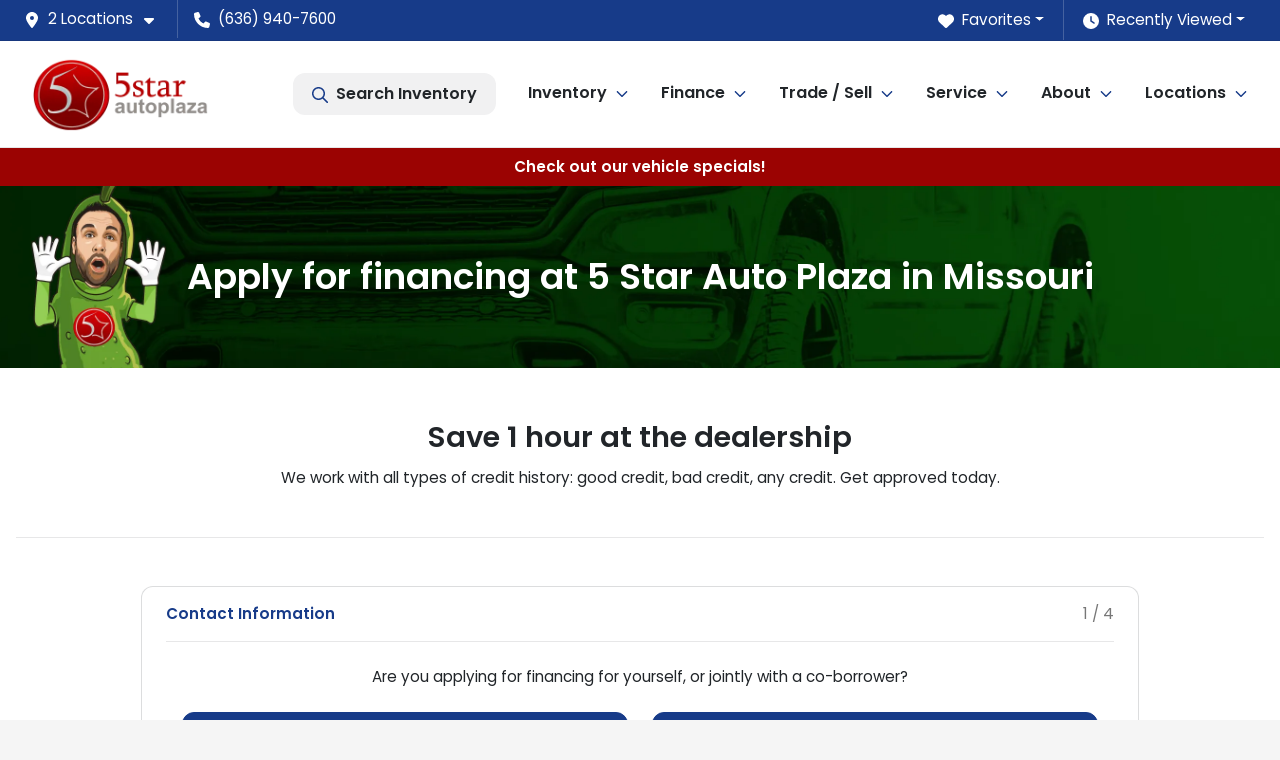

--- FILE ---
content_type: text/html; charset=utf-8
request_url: https://www.5starcar.com/car-credit
body_size: 17370
content:
<!DOCTYPE html><html lang="en"><head><meta charSet="utf-8" data-next-head=""/><meta name="viewport" content="width=device-width, initial-scale=1.0" class="jsx-2327408148" data-next-head=""/><link rel="icon" href="https://static.overfuel.com/dealers/5-star-auto-plaza/image/favicon-32x32.png" class="jsx-2327408148" data-next-head=""/><link rel="apple-touch-icon" sizes="180x180" href="https://static.overfuel.com/dealers/5-star-auto-plaza/image/apple-touch-icon.png" class="jsx-2327408148" data-next-head=""/><link rel="icon" type="image/png" sizes="192x192" href="https://static.overfuel.com/dealers/5-star-auto-plaza/image/android-chrome-192x192.png" class="jsx-2327408148" data-next-head=""/><link rel="icon" type="image/png" sizes="512x512" href="https://static.overfuel.com/dealers/5-star-auto-plaza/image/android-chrome-512x512.png" class="jsx-2327408148" data-next-head=""/><meta property="og:url" content="https://www.5starcar.com/car-credit" class="jsx-2327408148" data-next-head=""/><meta property="og:site_name" content="5 Star Auto Plaza" class="jsx-2327408148" data-next-head=""/><meta property="og:type" content="website" class="jsx-2327408148" data-next-head=""/><meta property="og:image" content="https://static.overfuel.com/dealers/5-star-auto-plaza/image/5-star-auto-og-2.webp" class="jsx-2327408148" data-next-head=""/><meta name="format-detection" content="telephone=no" class="jsx-2327408148" data-next-head=""/><link rel="preload" href="/font/poppins-v23-latin-regular.woff2" as="font" type="font/woff2" crossorigin="anonymous" class="jsx-cf7d10340a44339e" data-next-head=""/><link rel="preload" href="/font/poppins-v23-latin-600.woff2" as="font" type="font/woff2" crossorigin="anonymous" class="jsx-cf7d10340a44339e" data-next-head=""/><link rel="preload" href="/font/poppins-v23-latin-900.woff2" as="font" type="font/woff2" crossorigin="anonymous" class="jsx-cf7d10340a44339e" data-next-head=""/><title data-next-head="">Apply for financing | 5 Star Auto Plaza MO Used car dealership St. Louis</title><meta name="description" content="Apply for financing on used cars, trucks, and SUVs at 5 Star Auto Plaza in St. Louis &amp; St. Charles, MO. Near Florissant and Wentzville." data-next-head=""/><meta property="og:title" content="Apply for financing | 5 Star Auto Plaza MO Used car dealership St. Louis" data-next-head=""/><meta property="og:description" content="Apply for financing on used cars, trucks, and SUVs at 5 Star Auto Plaza in St. Louis &amp; St. Charles, MO. Near Florissant and Wentzville." data-next-head=""/><link rel="canonical" href="https://www.5starcar.com/car-credit" data-next-head=""/><meta name="og:image" content="https://static.overfuel.com/dealers/5-star-auto-plaza/image/5-star-auto-og-2.webp" data-next-head=""/><link rel="preload" href="/_next/static/css/9ebcac98439c41a3.css" as="style"/><script src="https://cdn.complyauto.com/cookiebanner/banner/7ef8d786-4b72-4c9e-ba0e-f779a8b5ad79/blocker.js" crossorigin="anonymous" class="jsx-2327408148" data-next-head=""></script><script type="application/ld+json" class="jsx-2327408148" data-next-head="">{"@context":"https://schema.org","@type":"Organization","url":"https://www.5starcar.com","logo":"https://static.overfuel.com/dealers/5-star-auto-plaza/image/android-chrome-192x192.png"}</script><link rel="preload" as="image" imageSrcSet="https://static.overfuel.com/dealers/5-star-auto-plaza/image/5-star-logo.webp?w=256&amp;q=80 1x, https://static.overfuel.com/dealers/5-star-auto-plaza/image/5-star-logo.webp?w=384&amp;q=80 2x" fetchPriority="high" data-next-head=""/><script id="gainit" data-nscript="beforeInteractive">
            window.dataLayer = window.dataLayer || [];
            function gtag(){ window.dataLayer.push(arguments); }
            gtag('js', new Date());
            gtag('config', 'G-WQKPC8BTRM');
            
          </script><link rel="stylesheet" href="/_next/static/css/9ebcac98439c41a3.css" data-n-g=""/><noscript data-n-css=""></noscript><script defer="" noModule="" src="/_next/static/chunks/polyfills-42372ed130431b0a.js"></script><script id="gatag" src="/gtag/js?id=G-WQKPC8BTRM&amp;l=dataLayer" defer="" data-nscript="beforeInteractive"></script><script defer="" src="/_next/static/chunks/1565.747dff73590deb36.js"></script><script defer="" src="/_next/static/chunks/5601.9c144d6328ba2581.js"></script><script defer="" src="/_next/static/chunks/4744.3238be3c0e11f459.js"></script><script defer="" src="/_next/static/chunks/748.c76f477143a8f116.js"></script><script defer="" src="/_next/static/chunks/2056.fe5fbb4ced7daed5.js"></script><script defer="" src="/_next/static/chunks/4159-72e26b6c8b5e4fcf.js"></script><script defer="" src="/_next/static/chunks/872.15bd6bfb5d8cdca5.js"></script><script defer="" src="/_next/static/chunks/4610.cb5fe67beaf7f1de.js"></script><script defer="" src="/_next/static/chunks/3014.a9a0b5ab652f98e8.js"></script><script defer="" src="/_next/static/chunks/476.d481209788d7a27f.js"></script><script defer="" src="/_next/static/chunks/6428.2759b44aeb79b60d.js"></script><script defer="" src="/_next/static/chunks/2414.3315204faadad11a.js"></script><script defer="" src="/_next/static/chunks/4197.dede3602349137ad.js"></script><script defer="" src="/_next/static/chunks/2111.b06a83a603d43539.js"></script><script defer="" src="/_next/static/chunks/3984.3c729ac30f611fec.js"></script><script defer="" src="/_next/static/chunks/6985.c321d642c328bfd5.js"></script><script defer="" src="/_next/static/chunks/4851.6e2fd352c54a4585.js"></script><script defer="" src="/_next/static/chunks/1125.640fa5418fefa5e2.js"></script><script src="/_next/static/chunks/webpack-396f4d16e82f8bb1.js" defer=""></script><script src="/_next/static/chunks/framework-77dff60c8c44585c.js" defer=""></script><script src="/_next/static/chunks/main-819ca9995167ee4f.js" defer=""></script><script src="/_next/static/chunks/pages/_app-c8e6b60a498dbfe4.js" defer=""></script><script src="/_next/static/chunks/04ce947b-1a2fb7fb7f4eb2eb.js" defer=""></script><script src="/_next/static/chunks/8230-fd615141ef99310a.js" defer=""></script><script src="/_next/static/chunks/7856-db7bf741a0ee53d2.js" defer=""></script><script src="/_next/static/chunks/7115-0e695373b530fcce.js" defer=""></script><script src="/_next/static/chunks/4587-68b5c796bc85d386.js" defer=""></script><script src="/_next/static/chunks/1423-77cd04bb72d43ce6.js" defer=""></script><script src="/_next/static/chunks/4761-d55ae15e52027e06.js" defer=""></script><script src="/_next/static/chunks/6554-17ce05496a22ed1d.js" defer=""></script><script src="/_next/static/chunks/2439-be50dbabb48591ef.js" defer=""></script><script src="/_next/static/chunks/4204-2d23ae957a7fea54.js" defer=""></script><script src="/_next/static/chunks/9320-d3cb4c548ab2883c.js" defer=""></script><script src="/_next/static/chunks/655-f32d8bd654120190.js" defer=""></script><script src="/_next/static/chunks/2775-3db6e184bc3b7a64.js" defer=""></script><script src="/_next/static/chunks/1646-3e7dd0c8dea625e4.js" defer=""></script><script src="/_next/static/chunks/2033-ccbb47b0b86c3b08.js" defer=""></script><script src="/_next/static/chunks/pages/%5B...page%5D-e749125755257f75.js" defer=""></script><script src="/_next/static/9j5fEqoC9UPqVWVp288l8/_buildManifest.js" defer=""></script><script src="/_next/static/9j5fEqoC9UPqVWVp288l8/_ssgManifest.js" defer=""></script><style id="__jsx-cf7d10340a44339e">@font-face{font-display:block;font-family:"Poppins";font-style:normal;font-weight:400;src:url("/font/poppins-v23-latin-regular.woff2")format("woff2")}@font-face{font-display:block;font-family:"Poppins";font-style:normal;font-weight:600;src:url("/font/poppins-v23-latin-600.woff2")format("woff2")}@font-face{font-display:block;font-family:"Poppins";font-style:normal;font-weight:900;src:url("/font/poppins-v23-latin-900.woff2")format("woff2")}body{font-family:"Poppins",system-ui,Arial,sans-serif!important}</style><style id="__jsx-2327408148">:root{--color-primary:#173B89;--color-secondary:#CB0404;--color-highlight:#4e5155;--persistent-banner-background-color:#9b0302;--persistent-banner-text-color:#ffffff;--srp-height:75%;--cookie-consent-bg:#343a40;--cookie-consent-text:#fff;--cookie-consent-link:#fff}body{letter-spacing:0;background:#f5f5f5;font-size:.95rem;top:0px!important} #mobile-nav{background:#fff}#header-nav ul li{position:relative;color:inherit;display:inline-block;padding:1.5rem 1rem;text-transform:none;font-size:16px}#header-nav a.noChildren{color:inherit}.text-primary,svg.text-primary,.blog-article a:not(.btn),.blog-article a:not(.btn):visited{color:var(--color-primary)!important;fill:var(--color-primary)}.blog-article a:not(.btn) svg,.blog-article a:not(.btn):visited svg{fill:var(--color-primary)!important}.bg-preheader{background:#173B89;color:#fff}.text-preheader{color:#fff!important}.bg-preheader i,.bg-preheader svg,.bg-preheader .dropdown-toggle::after{color:#fff!important;fill:#fff!important}.bg-header{background:#fff}.bg-footer{background:#262626}.bg-heroSearch{background:black;padding:6rem 0;position:relative;overflow-x:clip;-webkit-background-size:cover!important;-moz-background-size:cover!important;-o-background-size:cover!important;background-size:cover!important;background-position:center center;background-repeat:no-repeat}.bg-heroSearch #hero-img{left:0;bottom:0}.text-highlight{color:#4e5155!important}.btn-outline-primary,.btn-outline-primary:hover{border-color:var(--color-primary);color:var(--color-primary)}.btn-outline-primary svg,.btn-outline-primary:hover svg,.btn-link svg{fill:var(--color-primary)}#top-banner svg{fill:#fff!important}.btn-outline-primary:focus{color:inherit}.btn-default:active{color:white!important}.btn-default:active svg{fill:white}.btn-link.show svg{fill:white!important}.btn-link.show::after{color:#fff!important}.cElement a,.cElement a:hover{color:var(--color-primary)}.cElement a.btn:not(.btn-outline-primary):not(.btn-primary){color:#fff}.split-boxes{background-image:linear-gradient(90deg,var(--color-secondary),var(--color-secondary)50%,var(--color-primary)0,var(--color-primary))}.img-srp-container:before{display:block;content:"";width:100%;padding-top:75%}.btn-outline-primary:disabled{color:var(--color-primary)!important;border-color:var(--color-primary)!important}.aiBg{position:relative;background:linear-gradient(90deg,var(--color-primary),#ccc);border-radius:14px;padding:2px}.aiBg input{border:0!important;z-index:5}.react-datepicker__day--selected,.react-datepicker__day--in-selecting-range,.react-datepicker__day--in-range,.react-datepicker__month-text--selected,.react-datepicker__month-text--in-selecting-range,.react-datepicker__month-text--in-range,.react-datepicker__quarter-text--selected,.react-datepicker__quarter-text--in-selecting-range,.react-datepicker__quarter-text--in-range,.react-datepicker__year-text--selected,.react-datepicker__year-text--in-selecting-range,.react-datepicker__year-text--in-range,.react-datepicker__day--keyboard-selected:hover,.react-datepicker__month-text--keyboard-selected:hover,.react-datepicker__quarter-text--keyboard-selected:hover,.react-datepicker__year-text--keyboard-selected:hover{background-color:var(--color-primary);color:white}.text-secondary{color:var(--color-secondary)!important}.ribbon span{background-color:var(--color-primary)!important}.border-primary,html:not([dir=rtl]) .border-primary,html[dir=rtl] .border-primary{border-color:var(--color-primary)!important}.drag-active{border:1px dashed var(--color-primary)!important}.progress-bar,.bg-primary,.badge-primary,.btn-primary,.nav-pills .nav-link.active,.nav-pills .nav-link.active:hover,.nav-pills .nav-link.active:focus,.btn-check:checked+.btn,.btn.active,.btn.show,.btn:first-child:active,:not(.btn-check)+.btn:active{background-color:var(--color-primary)!important}.btn-primary,.btn-check:checked+.btn,.btn.active,.btn.show,.btn:first-child:active,:not(.btn-check)+.btn:active{border-color:var(--color-primary)!important}.btn-secondary{background-color:var(--color-secondary)!important;border-color:var(--color-secondary)!important}.btn-secondary:focus,.btn-secondary.focus{border-color:var(--color-secondary)!important}.btn-primary:focus,.btn-primary.focus{border-color:var(--color-primary)!important}.btn-primary.disabled,.btn-primary:disabled{border-color:var(--color-primary)!important;background:var(--color-primary)!important}.border-theme,.btn-group .btn-primary,.input-group-prepend .btn-primary,.input-group-append .btn-primary{border-color:var(--color-primary)!important}.rdp-button:focus:not([disabled]),.rdp-button:active:not([disabled]){background-color:#f5f5f5!important;border-color:var(--color-primary)!important}.rdp-day_selected:not([disabled]),.rdp-day_selected:focus:not([disabled]),.rdp-day_selected:active:not([disabled]),.rdp-day_selected:hover:not([disabled]){background-color:var(--color-primary)!important}.btn-group .active svg{color:var(--color-primary)!important}#header-nav ul li::after{border-color:var(--color-primary)!important}.bg-secondary,.badge-secondary{background-color:var(--color-secondary)!important;color:white!important}#languagedropdown{color:#fff;text-decoration:none;margin-top:-3px}.goog-te-combo{width:100%;background:#173B89!important;color:#fff!important;border:none;font-size:.9rem!important;font-family:inherit!important;margin:1px 0!important;-webkit-appearance:none}#persistent_banner_desktop,#persistent_banner_mobile,#persistent_banner_desktop a,#persistent_banner_mobile a{background-color:#9b0302;z-index:5;color:#ffffff!important}.gg-app{z-index:1!important}@media(max-width:575px){.bg-heroSearch #hero-img-mobile{object-fit:cover;width:100%!important;height:100%!important;top:0}
        }@media(min-width:576px){.bg-heroSearch{padding:7rem 0;position:relative;background-image:url("https://static.overfuel.com/dealers/5-star-auto-plaza/image/picklebanner-spin1.webp");-webkit-background-size:cover!important;-moz-background-size:cover!important;-o-background-size:cover!important;background-size:cover!important;background-position:top center;background-repeat:no-repeat}.srpCardLocation{cursor:default!important}.srpCardLocation .fa-phone{display:none!important}}
        
        @media screen and (max-width: 575px) { .bg-heroSearch { padding: 0.1rem 0; } }

/* Blog social links */
.bhubs-facebook {
    background: #3B5997;
}
.bhubs-twitter {
    background: #00aced;
}
.bhubs-googleplus {
    background: #D64937;
}
.bhubs-linkedin {
    background: #0074A1;
}
.bhubs-pinterest {
    background: #bd081c;
}
a.bhubs-link {
    color: white !important;
    padding: 2px 8px 4px 8px !important;
    border-radius: 2px;
    margin-right: 2px;
    margin-top: 2px;
    display: inline-block;
    text-decoration: none;
}

/* custom squeeze page content */

.squeeze-text1 span::before {
    content: 'Want VIP Access to Exclusive Cars?';
}
.squeeze-text2 span::before {
    content: 'If So, Get Exclusive Access to Our Inventory';
    color: #173B89 !important;
    font-size: 1.313rem;
    font-weight: 600;
    line-height: 1.5;
    display: block;
    padding-top: 1.5rem;
}
.squeeze-text3 {
    background: url('https://static.overfuel.com/images/assets/private-reserve.webp?w=384&q=80');
    background-size: 300px 233px;
    background-position: center center;
    background-repeat: no-repeat;   
    padding-top: 233px;
    padding-bottom: 10px;
}
.squeeze-text4 span::before {
    content: 'We\'ve perfected a secret strategy to score the best cars at unbeatable prices. That means you save big on top-notch vehicles without the stress or the hassle.';
    display: block;
    margin: 1.5rem 0;
    font-size: 1.2rem;
    font-weight: 600;
}
.squeeze-text5 span::before {
    content: 'Why Choose Our Private Reserve?';
    color: #173B89 !important;
    font-size: 1.313rem;
    font-weight: 600;
    line-height: 1.5;
    display: block;
    padding-bottom: 1.5rem;
}
.squeeze-text6 span::before {
    content: 'We don\'t just list cars; we curate them for you. This isn\'t your average inventory—it\'s your fast track to finding the perfect ride.';
    display: block;
    font-size: 1.2rem;
    padding-bottom: 1.5rem;
}
.squeeze-text7 span::before {
    content: 'Ready to get started? Just fill out this quick form to show us you\'re real, and we\'ll handle the rest.';
    display: block;
    font-size: 1.2rem;
    padding-bottom: 1.5rem;
}
.squeeze-text8 span::before {
    content: 'Tap "Continue" and drive into savings today! 🚗';
    display: block;
    font-size: 1.2rem;
}

#vdpctas { background-color: #6a9636 !important; }

        

        
      </style><style id="__jsx-934998183">.container-fluid{max-width:2548px!important}#desktop-search{width:100%}#header-nav ul li,#search_desktop{font-weight:600}#header-nav ul li ul{top:3.5rem;border-radius:12px}#header-nav ul>li:last-of-type{padding-right:0!important}#header-nav ul li ul li{font-weight:normal!important}.searchInventory{border-color:#E8E8E8!important;padding:1.5rem 1rem}.searchInventory svg{fill:#173B89}#googletranslate{padding-top:.6rem}.route-home #persistent-search{display:none}.card{overflow:hidden;border:1px solid transparent!important;box-shadow:0 0 0!important;border:1px solid#e1e1e1!important;border-radius:12px!important}.card-header{border-radius:12px 12px 0 0!important}.card-footer:last-child{border-radius:0 0 12px 12px!important}.rounded,.btn,input,.form-control,#home-search-wrapper,.custom-select{border-radius:12px!important}.rounded_bottom{border-bottom-left-radius:12px;border-bottom-right-radius:12px}.btn-group .btn:first-child{border-radius:12px 0 0 12px!important}.btn-group .btn:last-child{border-radius:0 12px 12px 0!important}.btn-group .btn{border-radius:0!important}.btn-group .btn.active{border-color:#173B89!important}.input-group>.form-control:not(.border-radius-0):not(:first-child),.input-group>.custom-select:not(.border-radius-0):not(:first-child){border-radius:0 12px 12px 0!important}.input-group>.input-group-text.prepend:first-of-type{border-radius:12px 0 0 12px!important}.input-group>.input-group-text.append:last-of-type{border-radius:0 12px 12px 0!important}.border-radius-0{border-radius:0 0 0 0!important;border-bottom-right-radius:0!important;border-bottom-left-radius:0!important;border-top-right-radius:0!important;border-top-left-radius:0!important}.accordion-item:first-of-type{border-radius:12px 12px 0 0!important}.accordion-item:last-of-type{border-radius:0 0 12px 12px!important}</style><style data-styled="" data-styled-version="6.3.8">.iJCFLY{padding:3rem 0.5rem;background:url(https://static.overfuel.com/dealers/5-star-auto-plaza/image/5-star-auto-interior-header-2.webp) no-repeat center center;background-size:cover;}/*!sc*/
data-styled.g1[id="sc-5a5d3415-0"]{content:"iJCFLY,"}/*!sc*/
.sqWji{padding-left:10%!important;padding-right:10%!important;}/*!sc*/
@media(max-width: 575px){.sqWji{padding-left:1rem!important;padding-right:1rem!important;}}/*!sc*/
.iZJXlI{background-color:#f1f1f1;}/*!sc*/
data-styled.g3[id="sc-c83e2f5a-0"]{content:"sqWji,iZJXlI,"}/*!sc*/
.dTRIOQ{height:60px;}/*!sc*/
@media(max-width:1024px){.dTRIOQ{height:30px;}}/*!sc*/
data-styled.g5[id="sc-24764b04-0"]{content:"dTRIOQ,"}/*!sc*/
.Hdxs{min-height:400px;}/*!sc*/
@media(max-width:575px){.Hdxs{min-height:535px;}}/*!sc*/
data-styled.g6[id="sc-b4235ef2-0"]{content:"Hdxs,"}/*!sc*/
</style></head><body> <link rel="preload" as="image" imageSrcSet="https://static.overfuel.com/dealers/5-star-auto-plaza/image/5-star-logo.webp?w=256&amp;q=80 1x, https://static.overfuel.com/dealers/5-star-auto-plaza/image/5-star-logo.webp?w=384&amp;q=80 2x" fetchPriority="high"/><div id="__next"><script type="application/ld+json" class="jsx-2327408148">{"@context":"https://schema.org","@type":["AutoDealer","LocalBusiness"],"name":"5 Star Auto Plaza - St. Charles","image":"https://static.overfuel.com/dealers/5-star-auto-plaza/image/5-star-auto-og-2.webp","@id":"https://www.5starcar.com/#organization","url":"https://www.5starcar.com/","telephone":"+16369407600","address":{"@type":"PostalAddress","streetAddress":"3690 West Clay Street","addressLocality":"Saint Charles","addressRegion":"MO","postalCode":"63301","addressCountry":"US"},"geo":{"@type":"GeoCoordinates","latitude":38.7924479,"longitude":-90.5568578},"openingHoursSpecification":[{"@type":"OpeningHoursSpecification","dayOfWeek":"Monday","opens":"09:00","closes":"19:00"},{"@type":"OpeningHoursSpecification","dayOfWeek":"Tuesday","opens":"09:00","closes":"19:00"},{"@type":"OpeningHoursSpecification","dayOfWeek":"Wednesday","opens":"09:00","closes":"19:00"},{"@type":"OpeningHoursSpecification","dayOfWeek":"Thursday","opens":"09:00","closes":"19:00"},{"@type":"OpeningHoursSpecification","dayOfWeek":"Friday","opens":"09:00","closes":"19:00"},{"@type":"OpeningHoursSpecification","dayOfWeek":"Saturday","opens":"09:00","closes":"17:00"}],"sameAs":["https://www.facebook.com/5starcar","https://twitter.com/5StarAutoPlaza","https://www.instagram.com/5starautostcharles/","https://www.youtube.com/user/5StarAutoSales?feature=watch"],"department":[{"@type":"AutoDealer","name":"5 Star Auto Plaza - St. Charles","description":"5 Star Auto Plaza - St. Charles is a dealership located at 3690 West Clay Street, Saint Charles, MO 63301.","url":"https://www.5starcar.com","image":"https://static.overfuel.com/dealers/5-star-auto-plaza/image/5-star-auto-og-2.webp","telephone":"+16369407600","address":{"@type":"PostalAddress","streetAddress":"3690 West Clay Street","addressLocality":"Saint Charles","addressRegion":"MO","postalCode":"63301","addressCountry":"USA"},"location":{"@type":"Place","geo":{"@type":"GeoCoordinates","latitude":"38.79244790","longitude":"-90.55685780"}},"aggregateRating":{"@type":"AggregateRating","ratingValue":"4.5","reviewCount":3567}},{"@type":"AutoDealer","name":"5 Star Auto Plaza - St. Louis","description":"5 Star Auto Plaza - St. Louis is a dealership located at 10660 Page Avenue, St. Louis, MO 63132.","url":"https://www.5starcar.com","image":"https://static.overfuel.com/dealers/5-star-auto-plaza/image/5-star-auto-og-2.webp","telephone":"+16369407600","address":{"@type":"PostalAddress","streetAddress":"10660 Page Avenue","addressLocality":"St. Louis","addressRegion":"MO","postalCode":"63132","addressCountry":"USA"},"location":{"@type":"Place","geo":{"@type":"GeoCoordinates","latitude":"38.69176860","longitude":"-90.39572860"}},"aggregateRating":{"@type":"AggregateRating","ratingValue":"4.6","reviewCount":593}}],"aggregateRating":{"@type":"AggregateRating","ratingValue":4.5,"reviewCount":3567},"hasMap":"https://maps.google.com/?q=3690+West+Clay+Street+Saint+Charles+MO+63301","contactPoint":[{"@type":"ContactPoint","contactType":"Sales","telephone":"+16369407600","availableLanguage":["English","Spanish"],"areaServed":"US"}],"knowsAbout":["used cars","trade-in","auto financing","vehicle service"]}</script><div translate="no" class="jsx-2327408148 notranslate"><div id="google_translate_element" style="display:none" class="jsx-2327408148"></div></div><div class="mode-undefined full_width route-page"><header role="banner" class="d-none d-xl-block " id="header-desktop"><div class="border-bottom bg-preheader text-preheader theme-dark"><div class="container-fluid"><div class="row"><div class="col"><div class="py-2 ps-2 pe-3 d-inline-block cursor-pointer border-end position-relative locationDropdown" role="button" data-cy="header-location-dropdown"><span class="d-inline-block faIcon ofa-solid ofa-location-dot me-2"><svg height="16" width="16" fill="inherit"><use xlink:href="/solid.svg#location-dot"></use></svg></span><span class="d-inline-block me-1 notranslate">2 Locations<span class="d-inline-block faIcon ofa-solid ofa-caret-down ms-2"><svg height="16" width="16" fill="inherit"><use xlink:href="/solid.svg#caret-down"></use></svg></span></span></div><div class="py-2  px-3 d-inline-block "><span data-cy="header-phone" role="button" class="text-preheader"><span class="d-inline-block faIcon ofa-solid ofa-phone me-2"><svg height="16" width="16" fill="inherit"><use xlink:href="/solid.svg#phone"></use></svg></span>(636) 940-7600</span></div><div class="float-end py-2 text-end "><div class="dropdown"><button type="button" id="recents" aria-expanded="false" class="py-0 text-decoration-none text-white dropdown-toggle btn btn-link"><span class="d-inline-block faIcon ofa-solid ofa-clock me-2 float-start mt-0"><svg height="16" width="16" fill="inherit"><use xlink:href="/solid.svg#clock"></use></svg></span>Recently Viewed</button></div></div><div class="float-end py-2 border-end text-end"><div class="dropdown"><button type="button" id="favorites" aria-expanded="false" class="py-0 text-decoration-none text-white dropdown-toggle btn btn-link"><span class="d-inline-block faIcon ofa-solid ofa-heart me-2"><svg height="16" width="16" fill="inherit"><use xlink:href="/solid.svg#heart"></use></svg></span>Favorites</button></div></div></div></div></div></div><div class="px-3 border-bottom bg-header position-relative py-2" id="interior_header"><div class="container-fluid"><div class="d-flex align-items-center"><a title="5 Star Auto Plaza" id="logo-link" href="/"><img alt="5 Star Auto Plaza" id="logo" fetchPriority="high" loading="eager" width="177" height="75" decoding="async" data-nimg="1" style="color:transparent" srcSet="https://static.overfuel.com/dealers/5-star-auto-plaza/image/5-star-logo.webp?w=256&amp;q=80 1x, https://static.overfuel.com/dealers/5-star-auto-plaza/image/5-star-logo.webp?w=384&amp;q=80 2x" src="https://static.overfuel.com/dealers/5-star-auto-plaza/image/5-star-logo.webp?w=384&amp;q=80"/></a><div class="ms-auto" id="header-nav"><ul><li class="searchInventory"><button type="button" id="search_desktop" title="Browse Inventory" class="text-decoration-none text-dark bg-light btn btn-link"><span class="d-inline-block faIcon ofa-regular ofa-magnifying-glass me-2"><svg height="16" width="16" fill="inherit"><use xlink:href="/regular.svg#magnifying-glass"></use></svg></span>Search Inventory</button></li><li class="cursor-pointer">Inventory<span class="d-inline-block faIcon ofa-regular ofa-angle-down ms-2 text-primary"><svg height="15" width="14" fill="#173B89"><use xlink:href="/regular.svg#angle-down"></use></svg></span><ul><li class="cursor-pointer"><a target="_self" title="All inventory" class="" href="/inventory">All inventory</a></li><li class="cursor-pointer"><a target="_self" title="Cars" class="" href="/cars">Cars</a></li><li class="cursor-pointer"><a target="_self" title="Trucks" class="" href="/trucks">Trucks</a></li><li class="cursor-pointer"><a target="_self" title="SUVs" class="" href="/suvs">SUVs</a></li><li class="cursor-pointer"><a target="_self" title="Vehicle Specials" class="" href="/inventory?tags=Special">Vehicle Specials</a></li></ul></li><li class="cursor-pointer">Finance<span class="d-inline-block faIcon ofa-regular ofa-angle-down ms-2 text-primary"><svg height="15" width="14" fill="#173B89"><use xlink:href="/regular.svg#angle-down"></use></svg></span><ul><li class="cursor-pointer"><a target="_self" title="Car loan calculator" class="" href="/car-loan-calculator">Car loan calculator</a></li><li class="cursor-pointer"><a target="_self" title="Credit application" class="" href="/car-credit">Credit application</a></li><li class="cursor-pointer"><a target="_self" title="Financing and Leasing Options" class="" href="/financing-and-leasing-options">Financing and Leasing Options</a></li><li class="cursor-pointer"><a target="_self" title="Bankruptcy Auto Loans" class="" href="/bankruptcy">Bankruptcy Auto Loans</a></li></ul></li><li class="cursor-pointer">Trade / Sell<span class="d-inline-block faIcon ofa-regular ofa-angle-down ms-2 text-primary"><svg height="15" width="14" fill="#173B89"><use xlink:href="/regular.svg#angle-down"></use></svg></span><ul><li class="cursor-pointer"><a target="_self" title="Get trade-in value" class="" href="/value_trade">Get trade-in value</a></li><li class="cursor-pointer"><a target="_self" title="Sell us your car" class="" href="/sell-car">Sell us your car</a></li></ul></li><li class="cursor-pointer">Service<span class="d-inline-block faIcon ofa-regular ofa-angle-down ms-2 text-primary"><svg height="15" width="14" fill="#173B89"><use xlink:href="/regular.svg#angle-down"></use></svg></span><ul><li class="cursor-pointer"><a target="_self" title="Service Department" class="" href="/car-service">Service Department</a></li><li class="cursor-pointer"><a target="_self" title="Schedule service" class="" href="/schedule-service">Schedule service</a></li></ul></li><li class="cursor-pointer">About<span class="d-inline-block faIcon ofa-regular ofa-angle-down ms-2 text-primary"><svg height="15" width="14" fill="#173B89"><use xlink:href="/regular.svg#angle-down"></use></svg></span><ul><li class="cursor-pointer"><a target="_self" title="About us" class="" href="/about-us">About us</a></li><li class="cursor-pointer"><a target="_self" title="Contact us" class="" href="/contact">Contact us</a></li><li class="cursor-pointer"><a target="_self" title="Customer reviews" class="" href="/testimonials">Customer reviews</a></li><li class="cursor-pointer"><a target="_self" title="Careers" class="" href="/careers">Careers</a></li><li class="cursor-pointer"><a target="_self" title="Blog" class="" href="/blog">Blog</a></li></ul></li><li class="cursor-pointer">Locations<span class="d-inline-block faIcon ofa-regular ofa-angle-down ms-2 text-primary"><svg height="15" width="14" fill="#173B89"><use xlink:href="/regular.svg#angle-down"></use></svg></span><ul><li class="cursor-pointer"><a target="_self" title="5 Star Auto Plaza - St. Charles" class="" href="/car-dealer-in-st-charles">5 Star Auto Plaza - St. Charles</a></li><li class="cursor-pointer"><a target="_self" title="5 Star Auto Plaza - St. Louis" class="" href="/car-dealer-in-st-louis">5 Star Auto Plaza - St. Louis</a></li></ul></li></ul></div></div><div class="clearfix"></div></div></div></header><div id="mobile-nav" class="border-bottom border-bottom d-xl-none position-fixed d-flex align-items-center w-100"><div class="d-flex w-100 align-items-center " id="mobile-header"><div class="text-left w-100 ps-2" id="mobile-logo"><img alt="5 Star Auto Plaza" fetchPriority="high" loading="eager" width="131" height="55" decoding="async" data-nimg="1" style="color:transparent" srcSet="https://static.overfuel.com/dealers/5-star-auto-plaza/image/5-star-logo.webp?w=256&amp;q=80 1x, https://static.overfuel.com/dealers/5-star-auto-plaza/image/5-star-logo.webp?w=384&amp;q=80 2x" src="https://static.overfuel.com/dealers/5-star-auto-plaza/image/5-star-logo.webp?w=384&amp;q=80"/></div><div class="ms-auto px-1 "><span class="d-inline-block faIcon ofa-solid ofa-location-dot mx-1 h2 mb-0 mt-n1"><svg height="29" width="29" fill="#173B89"><use xlink:href="/solid.svg#location-dot"></use></svg></span></div><div class="text-end ps-2 "><span class="d-inline-block faIcon ofa-solid ofa-bars h2 me-1 mb-0 mt-n1"><svg height="29" width="29" fill="#173B89"><use xlink:href="/solid.svg#bars"></use></svg></span></div></div></div><div style="height:63px" class="d-block d-xl-none" id="mobile-nav-spacer"></div><div id="persistent_banner_desktop"><div class="container"><a title="Click here to see special promotion" class="cursor-pointer" href="https://www.5starcar.com/inventory?tags=Special"><span class="py-2 text-center d-block">Check out our vehicle specials!</span></a></div></div><main role="main" class="page-template-car-credit"><header role="banner" dealer="[object Object]" title="Apply for financing at 5 Star Auto Plaza in Missouri" id="interior-page-header" class="sc-5a5d3415-0 iJCFLY"><div class="position-relative container"><div><h1 class="m-0 text-white py-3 text-center" id="page_h1">Apply for financing at 5 Star Auto Plaza in Missouri</h1></div></div></header><div class="bg-white pt-3 pt-lg-5" id="interior-padding"><div class="sc-c83e2f5a-0 cElement cContainer  container "><h2 style="text-align:center" class="" id="PXeAUcjFdu">Save 1 hour at the dealership</h2><p class="ql-align-center">We work with all types of credit history: good credit, bad credit, any credit. Get approved today.</p><hr class="cElement cDivider my-5"/><div class="sc-c83e2f5a-0 sqWji cElement cContainer  container "><div activeStep="1" selectedPlugin="CreditCheckHard" class="sc-b4235ef2-0 Hdxs px-4 pt-0 pb-4 border rounded cElement cPlugin bg-white cPluginCreditCheckHard"><div><div class="wizardstep clearfix py-3 wizardstep-active border-bottom"><b class="text-primary">Contact Information</b><span class="text-muted float-end wizardstep-indicator notranslate">1 / 4</span></div><div class="px-sm-0 px-sm-3"><div class="py-4 text-center"><p>Are you applying for financing for yourself, or jointly with a co-borrower?</p><div class="mt-4 px-0 row"><div class="col-sm-6 col-12"><button type="button" class="w-100 text-start mb-3 btn btn-primary btn-lg"><span data-cy="btn-for-myself" class="d-inline-block faIcon ofa-regular ofa-check me-3"><svg height="16" width="16" fill="inherit"><use xlink:href="/regular.svg#check"></use></svg></span>For myself</button></div><div class="col-sm-6 col-12"><button type="button" class="w-100 text-start btn btn-primary btn-lg"><span data-cy="btn-with-coborrower" class="d-inline-block faIcon ofa-regular ofa-plus me-3"><svg height="16" width="16" fill="inherit"><use xlink:href="/regular.svg#plus"></use></svg></span>With a co-borrower</button></div></div></div></div></div><div><div class="wizardstep clearfix py-3  border-bottom"><b class="text-muted">Current Address</b><span class="text-muted float-end wizardstep-indicator notranslate">2 / 4</span></div><div class="px-sm-0 px-sm-3"></div></div><div><div class="wizardstep clearfix py-3  border-bottom"><b class="text-muted">Employment Information</b><span class="text-muted float-end wizardstep-indicator notranslate">3 / 4</span></div><div class="px-sm-0 px-sm-3"></div></div><div><div class="wizardstep clearfix py-3  border-bottom"><b class="text-muted">Consent &amp; Verification</b><span class="text-muted float-end wizardstep-indicator notranslate">4 / 4</span></div><div class="px-sm-0 px-sm-3"></div></div><div><div class="d-none wizardstep clearfix py-3 "><b class="text-muted">Confirmation</b><span class="text-muted float-end wizardstep-indicator notranslate">5 / 4</span></div><div class="px-sm-0 px-sm-3"></div></div></div></div><div class="sc-24764b04-0 dTRIOQ"></div></div><div></div><div class="sc-c83e2f5a-0 iZJXlI cElement cContainer  w-100 "><div class="sc-c83e2f5a-0 cElement cContainer  container "><div class="sc-24764b04-0 dTRIOQ"></div><div class="sc-c83e2f5a-0 cElement cContainer  container "><h3 style="text-align:center" class="" id="wYSFj3nCQx">Online pre-approvals are fast and easy</h3></div><hr class="cElement cDivider my-5"/><div class="cElement cColumnLayout  row"><div class="cElement cColumn col-sm-4 col-12 order-sm-0 order-1"><div class="cElement cIcon text-center"><span class="d-inline-block faIcon ofa-regular ofa-circle-check fa-fw h1 " style="color:#163b89"><svg height="55" width="40" fill="#163b89"><use xlink:href="/regular.svg#circle-check"></use></svg></span></div><h4 style="text-align:center" class="" id="t_NSKPVk48">Good credit, bad credit, any credit</h4><p class="ql-align-center">You can trust us with your credit. Regardless of your credit history, we will have financial institutions competing for your business to secure the best loan rate for you. </p></div><div class="cElement cColumn col-sm-4 col-12 order-sm-0 order-1"><div class="cElement cIcon text-center"><span class="d-inline-block faIcon ofa-regular ofa-circle-check fa-fw h1 " style="color:#163b89"><svg height="55" width="40" fill="#163b89"><use xlink:href="/regular.svg#circle-check"></use></svg></span></div><h4 style="text-align:center" class="" id="_c-FJxtoaT">Save time by applying online</h4><p class="ql-align-center"><span>Ensure you&#x27;re informed before heading out! Obtaining financing in advance eliminates the need to negotiate financing at the dealership, reducing pressure and hassle and making the process more convenient for you.</span></p></div><div class="cElement cColumn col-sm-4 col-12 order-sm-0 order-1"><div class="cElement cIcon text-center"><span class="d-inline-block faIcon ofa-regular ofa-circle-check fa-fw h1 " style="color:#163b89"><svg height="55" width="40" fill="#163b89"><use xlink:href="/regular.svg#circle-check"></use></svg></span></div><h4 style="text-align:center" class="" id="aWWoaCobL1">Get behind the wheel fast</h4><p class="ql-align-center">When you get approved, you’ve eliminated the unknown and are on the road for new adventures. <span>With knowledge of your monthly payment, you can shop with confidence and ease.</span></p></div></div><div class="sc-24764b04-0 dTRIOQ"></div></div></div></div></main><footer role="contentinfo" class="bg-footer"><div class="bg-secondary-light text-center text-sm-start text-white py-3"><div class="container"><div class="row"><div class="align-middle text-large mb-3 mb-sm-0 notranslate col-sm-6">5 Star Auto Plaza</div><div class="text-center text-sm-end text-muted text-large col-sm-6"><a href="https://www.facebook.com/5starcar" class="text-white" target="_blank" title="5 Star Auto Plaza on Facebook"><img alt="5 Star Auto Plaza on Facebook" loading="lazy" width="30" height="30" decoding="async" data-nimg="1" class="ms-3 fill-white" style="color:transparent" srcSet="https://static.overfuel.com/images/icons/fontawesome/square-facebook.svg?w=32&amp;q=80 1x, https://static.overfuel.com/images/icons/fontawesome/square-facebook.svg?w=64&amp;q=80 2x" src="https://static.overfuel.com/images/icons/fontawesome/square-facebook.svg?w=64&amp;q=80"/></a><a href="https://twitter.com/5StarAutoPlaza" class="text-white" target="_blank" title="5 Star Auto Plaza on X-twitter"><img alt="5 Star Auto Plaza on X-twitter" loading="lazy" width="30" height="30" decoding="async" data-nimg="1" class="ms-3 fill-white" style="color:transparent" srcSet="https://static.overfuel.com/images/icons/fontawesome/square-x-twitter.svg?w=32&amp;q=80 1x, https://static.overfuel.com/images/icons/fontawesome/square-x-twitter.svg?w=64&amp;q=80 2x" src="https://static.overfuel.com/images/icons/fontawesome/square-x-twitter.svg?w=64&amp;q=80"/></a><a href="https://www.youtube.com/user/5StarAutoSales?feature=watch" class="text-white" target="_blank" title="5 Star Auto Plaza on Youtube"><img alt="5 Star Auto Plaza on Youtube" loading="lazy" width="30" height="30" decoding="async" data-nimg="1" class="ms-3 fill-white" style="color:transparent" srcSet="https://static.overfuel.com/images/icons/fontawesome/square-youtube.svg?w=32&amp;q=80 1x, https://static.overfuel.com/images/icons/fontawesome/square-youtube.svg?w=64&amp;q=80 2x" src="https://static.overfuel.com/images/icons/fontawesome/square-youtube.svg?w=64&amp;q=80"/></a><a href="https://www.instagram.com/5starautostcharles/" class="text-white" target="_blank" title="5 Star Auto Plaza on Instagram"><img alt="5 Star Auto Plaza on Instagram" loading="lazy" width="30" height="30" decoding="async" data-nimg="1" class="ms-3 fill-white" style="color:transparent" srcSet="https://static.overfuel.com/images/icons/fontawesome/square-instagram.svg?w=32&amp;q=80 1x, https://static.overfuel.com/images/icons/fontawesome/square-instagram.svg?w=64&amp;q=80 2x" src="https://static.overfuel.com/images/icons/fontawesome/square-instagram.svg?w=64&amp;q=80"/></a><a href="https://www.pinterest.com/5starautoplaza/" class="text-white" target="_blank" title="5 Star Auto Plaza on Pinterest"><img alt="5 Star Auto Plaza on Pinterest" loading="lazy" width="30" height="30" decoding="async" data-nimg="1" class="ms-3 fill-white" style="color:transparent" srcSet="https://static.overfuel.com/images/icons/fontawesome/square-pinterest.svg?w=32&amp;q=80 1x, https://static.overfuel.com/images/icons/fontawesome/square-pinterest.svg?w=64&amp;q=80 2x" src="https://static.overfuel.com/images/icons/fontawesome/square-pinterest.svg?w=64&amp;q=80"/></a></div></div></div></div><div class="text-center text-sm-start text-white py-4"><div class="container"><div class="row"><div class="mb-4 mb-sm-0 col-sm-4"><div class="h5 border-bottom border-theme border-thick d-inline-block pb-3">Location<!-- -->s</div><div><div class="row"><div class="col-lg-12 col-12"><div class="vcard mb-4"><a class="adr text-white" target="_blank" title="View 3690 West Clay Street on Google Maps" href="https://www.google.com/maps/search/5 Star Auto Plaza - St. Charles,3690 West Clay Street,Saint Charles,MO 63301"><b class="notranslate">5 Star Auto Plaza - St. Charles</b><br/><span class="street-address">3690 West Clay Street</span><br/><span class="locality">Saint Charles</span>, <span class="region">MO</span> <span class="postal-code">63301</span><br/></a><span role="button" data-cy="footer-phone-sales" class="tel text-white d-block mt-1 mb-1 phone-phonemain"><span class="d-inline-block faIcon ofa-solid ofa-phone me-2 ms-1 text-white"><svg height="16" width="16" fill="white"><use xlink:href="/solid.svg#phone"></use></svg></span> <!-- -->(636) 940-7600</span></div></div><div class="col-lg-12 col-12"><div class="vcard mb-4"><a class="adr text-white" target="_blank" title="View 10660 Page Avenue on Google Maps" href="https://www.google.com/maps/search/5 Star Auto Plaza - St. Louis,10660 Page Avenue,St. Louis,MO 63132"><b class="notranslate">5 Star Auto Plaza - St. Louis</b><br/><span class="street-address">10660 Page Avenue</span><br/><span class="locality">St. Louis</span>, <span class="region">MO</span> <span class="postal-code">63132</span><br/></a><span role="button" data-cy="footer-phone-sales" class="tel text-white d-block mt-1 mb-1 phone-phonemain"><span class="d-inline-block faIcon ofa-solid ofa-phone me-2 ms-1 text-white"><svg height="16" width="16" fill="white"><use xlink:href="/solid.svg#phone"></use></svg></span> <!-- -->(314) 325-7827</span></div></div></div></div></div><div class="mb-4 mb-sm-0 col-sm-4"><div class="h5 border-bottom border-theme border-thick d-inline-block pb-3">Quick Links</div><nav class="row" role="navigation" aria-label="Footer"><div class="col-lg-6 col-12"><a target="_self" class="text-white d-block py-3 py-sm-1" title="View inventory" href="/used-cars-in-missouri">View inventory</a></div><div class="col-lg-6 col-12"><a target="_self" class="text-white d-block py-3 py-sm-1" title="Directions" href="/directions">Directions</a></div><div class="col-lg-6 col-12"><a target="_self" class="text-white d-block py-3 py-sm-1" title="About us" href="/about-us">About us</a></div><div class="col-lg-6 col-12"><a target="_self" class="text-white d-block py-3 py-sm-1" title="Sell your car" href="/sell-car">Sell your car</a></div><div class="col-lg-6 col-12"><a target="_self" class="text-white d-block py-3 py-sm-1" title="Get approved" href="/car-credit">Get approved</a></div><div class="col-lg-6 col-12"><a target="_self" class="text-white d-block py-3 py-sm-1" title="Car loan calculator" href="/car-loan-calculator">Car loan calculator</a></div><div class="col-lg-6 col-12"><a target="_self" class="text-white d-block py-3 py-sm-1" title="Privacy policy" href="/privacy-policy">Privacy policy</a></div><div class="col-lg-6 col-12"><a target="_self" class="text-white d-block py-3 py-sm-1" title="Terms of service" href="/terms">Terms of service</a></div><div class="col-lg-6 col-12"><a target="_self" class="text-white d-block py-3 py-sm-1" title="Sitemap" href="/sitemap">Sitemap</a></div></nav></div><div class="mb-4 mb-sm-0 col-sm-4 col-12"><div class="h5 border-bottom border-theme border-thick d-inline-block pb-3">Stay Updated</div><p>Get special offers directly to your inbox.</p><div class="rounded p-4 bg-secondary-light"><div class="mb-0 row"><div class="col-sm-6"><div><label class="d-none form-label">First name</label><input placeholder="First" required="" type="text" class="form-control-inverted mb-4 form-control" name="firstname" value=""/></div></div><div class="col-sm-6"><div><label class="d-none form-label">Last name</label><input placeholder="Last" required="" type="text" class="form-control-inverted mb-4 form-control" name="lastname" value=""/></div></div></div><button type="button" class="w-100 btn btn-primary">Sign Up</button></div></div></div></div></div><div id="poweredby" class="bg-secondary-light text-center p-4 text-white"><div class="opacity-75"><a href="https://overfuel.com?utm_source=dealer&amp;utm_medium=referral&amp;utm_campaign=5 Star Auto Plaza" target="_blank" class="text-white" title="Visit Overfuel">Powered by <u>overfuel.com</u>, the fastest and most reliable mobile-first websites for dealerships.<br/><img alt="Powered by overfuel.com" loading="lazy" width="135" height="30" decoding="async" data-nimg="1" class="mt-3" style="color:transparent" srcSet="https://static.overfuel.com/images/assets/overfuel-webp.webp?w=256&amp;q=80 1x, https://static.overfuel.com/images/assets/overfuel-webp.webp?w=384&amp;q=80 2x" src="https://static.overfuel.com/images/assets/overfuel-webp.webp?w=384&amp;q=80"/></a></div></div></footer><div><script
              src="https://cdn.complyauto.com/cookiebanner/banner.js"
              data-cacookieconsent-id=7ef8d786-4b72-4c9e-ba0e-f779a8b5ad79
            ></script></div></div></div><script id="__NEXT_DATA__" type="application/json">{"props":{"pageProps":{"finance":{"amount":30000,"tier":"AA","down_pct":10,"months":75,"rate":6.79,"salestaxpostalcode":"63301"},"relatedId":null,"visitorId":"80068e9e-880d-411a-a652-f2360b8b0391","lock_loc":0,"apiUrl":"https://api.overfuel.com/api/1.0/","clientIp":"18.117.137.135","hostname":"www.5starcar.com","pathname":"/car-credit","canonicalpathname":"/car-credit","querystring":"","dealer":{"meta":{"cache":true,"domain":"www.5starcar.com","env":"production"},"results":{"id":845,"name":"5 Star Auto Plaza","status":"live","package":"web+dr","type":"auto","seo":0,"hidelocation":0,"phonemain":null,"phonesales":null,"phoneservice":null,"phoneparts":null,"phonerentals":null,"phonecollision":null,"emailmain":null,"emailsales":null,"emailservice":null,"emailparts":null,"emailrentals":null,"emailcollision":null,"street1":null,"street2":null,"city":null,"state":null,"postalcode":null,"country":null,"timezone":"America/Chicago","lat":null,"lng":null,"mapoverride":null,"facebook":"https://www.facebook.com/5starcar","twitter":"https://twitter.com/5StarAutoPlaza","instagram":"https://www.instagram.com/5starautostcharles/","youtube":"https://www.youtube.com/user/5StarAutoSales?feature=watch","pinterest":"https://www.pinterest.com/5starautoplaza/","tiktok":null,"linkedin":null,"reviewrating":null,"reviewcount":null,"prefix":"5-star-auto-plaza","domains":[{"id":1433,"dealer_id":845,"domain":"5starcar.com","verified":1,"default":0,"redirecturl":null},{"id":1437,"dealer_id":845,"domain":"5starcar.prod.overfuel.com","verified":1,"default":0,"redirecturl":null},{"id":1435,"dealer_id":845,"domain":"5starcar.sandbox.overfuel.com","verified":1,"default":0,"redirecturl":null},{"id":1436,"dealer_id":845,"domain":"5starcar.stage.overfuel.com","verified":1,"default":0,"redirecturl":null},{"id":1434,"dealer_id":845,"domain":"www.5starcar.com","verified":1,"default":1,"redirecturl":null}],"related":[{"id":846,"name":"5 Star Auto Plaza - St. Charles","status":"live","package":"inventory","type":"child","seo":0,"hidelocation":0,"phonemain":"6369407600","phonesales":"6369407600","phoneservice":null,"phoneparts":null,"phonerentals":null,"phonecollision":null,"emailmain":null,"emailsales":null,"emailservice":null,"emailparts":null,"emailrentals":null,"emailcollision":null,"street1":"3690 West Clay Street","street2":null,"city":"Saint Charles","state":"MO","postalcode":"63301","country":"US","timezone":"America/Chicago","lat":"38.79244790","lng":"-90.55685780","mapoverride":null,"facebook":"https://www.facebook.com/5starcar","twitter":"https://twitter.com/5StarAutoPlaza","instagram":"https://www.instagram.com/5starautostcharles/","youtube":"https://www.youtube.com/user/5StarAutoSales?feature=watch","pinterest":null,"tiktok":null,"linkedin":null,"reviewrating":"4.5","reviewcount":3567,"prefix":"5-star-auto-plaza-saint-charles","domain":null,"hours":{"1":{"date":"2026-01-12","hours":{"sales":[{"open":"09:00:00","close":"19:00:00","openformatted":"9:00 AM","closeformatted":"7:00 PM","appointmentonly":0}],"service":[],"parts":[],"rentals":[],"collision":[]}},"2":{"date":"2026-01-13","hours":{"sales":[{"open":"09:00:00","close":"19:00:00","openformatted":"9:00 AM","closeformatted":"7:00 PM","appointmentonly":0}],"service":[],"parts":[],"rentals":[],"collision":[]}},"3":{"date":"2026-01-14","hours":{"sales":[{"open":"09:00:00","close":"19:00:00","openformatted":"9:00 AM","closeformatted":"7:00 PM","appointmentonly":0}],"service":[],"parts":[],"rentals":[],"collision":[]}},"4":{"date":"2026-01-15","hours":{"sales":[{"open":"09:00:00","close":"19:00:00","openformatted":"9:00 AM","closeformatted":"7:00 PM","appointmentonly":0}],"service":[],"parts":[],"rentals":[],"collision":[]}},"5":{"date":"2026-01-16","hours":{"sales":[{"open":"09:00:00","close":"19:00:00","openformatted":"9:00 AM","closeformatted":"7:00 PM","appointmentonly":0}],"service":[],"parts":[],"rentals":[],"collision":[]}},"6":{"date":"2026-01-17","hours":{"sales":[{"open":"09:00:00","close":"17:00:00","openformatted":"9:00 AM","closeformatted":"5:00 PM","appointmentonly":0}],"service":[],"parts":[],"rentals":[],"collision":[]}},"7":{"date":"2026-01-18","hours":{"sales":[],"service":[],"parts":[],"rentals":[],"collision":[]}}},"isopen":{"sales":1,"service":0,"parts":0,"rentals":0,"collision":0,"formatted":"Open from 9:00 AM to 7:00 PM","appointmentonly":0},"geo_targets":null},{"id":847,"name":"5 Star Auto Plaza - St. Louis","status":"live","package":"inventory","type":"child","seo":0,"hidelocation":0,"phonemain":"3143257827","phonesales":"3143257827","phoneservice":null,"phoneparts":null,"phonerentals":null,"phonecollision":null,"emailmain":null,"emailsales":null,"emailservice":null,"emailparts":null,"emailrentals":null,"emailcollision":null,"street1":"10660 Page Avenue","street2":null,"city":"St. Louis","state":"MO","postalcode":"63132","country":"US","timezone":"America/Chicago","lat":"38.69176860","lng":"-90.39572860","mapoverride":null,"facebook":"https://www.facebook.com/5starcar","twitter":"https://twitter.com/5StarAutoPlaza","instagram":"https://www.instagram.com/5starautostcharles/","youtube":"https://www.youtube.com/user/5StarAutoSales?feature=watch","pinterest":null,"tiktok":null,"linkedin":null,"reviewrating":"4.6","reviewcount":593,"prefix":"5-star-auto-plaza-st-louis","domain":null,"hours":{"1":{"date":"2026-01-12","hours":{"sales":[{"open":"09:00:00","close":"18:00:00","openformatted":"9:00 AM","closeformatted":"6:00 PM","appointmentonly":0}],"service":[],"parts":[],"rentals":[],"collision":[]}},"2":{"date":"2026-01-13","hours":{"sales":[{"open":"09:00:00","close":"18:00:00","openformatted":"9:00 AM","closeformatted":"6:00 PM","appointmentonly":0}],"service":[],"parts":[],"rentals":[],"collision":[]}},"3":{"date":"2026-01-14","hours":{"sales":[{"open":"09:00:00","close":"18:00:00","openformatted":"9:00 AM","closeformatted":"6:00 PM","appointmentonly":0}],"service":[],"parts":[],"rentals":[],"collision":[]}},"4":{"date":"2026-01-15","hours":{"sales":[{"open":"09:00:00","close":"18:00:00","openformatted":"9:00 AM","closeformatted":"6:00 PM","appointmentonly":0}],"service":[],"parts":[],"rentals":[],"collision":[]}},"5":{"date":"2026-01-16","hours":{"sales":[{"open":"09:00:00","close":"18:00:00","openformatted":"9:00 AM","closeformatted":"6:00 PM","appointmentonly":0}],"service":[],"parts":[],"rentals":[],"collision":[]}},"6":{"date":"2026-01-17","hours":{"sales":[{"open":"09:00:00","close":"17:00:00","openformatted":"9:00 AM","closeformatted":"5:00 PM","appointmentonly":0}],"service":[],"parts":[],"rentals":[],"collision":[]}},"7":{"date":"2026-01-18","hours":{"sales":[],"service":[],"parts":[],"rentals":[],"collision":[]}}},"isopen":{"sales":1,"service":0,"parts":0,"rentals":0,"collision":0,"formatted":"Open from 9:00 AM to 6:00 PM","appointmentonly":0},"geo_targets":null}],"related_dealer_id":846,"finance":{"credit_tier":"AA","months":75,"interest_rate":0.0679,"interest_rate_formatted":6.79,"down_pct":0.1,"down_pct_formatted":10,"tax_rate":0,"tax_rate_formatted":0,"tax_postalcode":"63301"},"menus":{"footer_nav":[{"id":107893,"parent_post_id":0,"title":"View inventory","description":null,"content":null,"status":"published","slug":"/used-cars-in-missouri","sortorder":0,"children":[]},{"id":107895,"parent_post_id":0,"title":"Directions","description":null,"content":null,"status":"published","slug":"/directions","sortorder":1,"children":[]},{"id":107894,"parent_post_id":0,"title":"About us","description":null,"content":null,"status":"published","slug":"/about-us","sortorder":2,"children":[]},{"id":107896,"parent_post_id":0,"title":"Sell your car","description":null,"content":null,"status":"published","slug":"/sell-car","sortorder":3,"children":[]},{"id":107897,"parent_post_id":0,"title":"Get approved","description":null,"content":null,"status":"published","slug":"/car-credit","sortorder":4,"children":[]},{"id":107898,"parent_post_id":0,"title":"Car loan calculator","description":null,"content":null,"status":"published","slug":"/car-loan-calculator","sortorder":5,"children":[]},{"id":107899,"parent_post_id":0,"title":"Privacy policy","description":null,"content":null,"status":"published","slug":"/privacy-policy","sortorder":6,"children":[]},{"id":107900,"parent_post_id":0,"title":"Terms of service","description":"Terms of service","content":null,"status":"published","slug":"/terms","sortorder":7,"children":[]},{"id":123503,"parent_post_id":0,"title":"Sitemap","description":"Sitemap","content":null,"status":"published","slug":"/sitemap","sortorder":8,"children":[]}],"main_nav":[{"id":107901,"parent_post_id":0,"title":"Inventory","description":null,"content":null,"status":"draft","slug":null,"sortorder":0,"children":[{"id":107902,"parent_post_id":107901,"title":"All inventory","description":null,"content":null,"status":"draft","slug":"/inventory","sortorder":0,"children":[]},{"id":107903,"parent_post_id":107901,"title":"Cars","description":"View pre-owned coupes and sedans","content":null,"status":"draft","slug":"/cars","sortorder":1,"children":[]},{"id":107904,"parent_post_id":107901,"title":"Trucks","description":"View pre-owned trucks","content":null,"status":"draft","slug":"/trucks","sortorder":2,"children":[]},{"id":107905,"parent_post_id":107901,"title":"SUVs","description":"View pre-owned SUVs","content":null,"status":"draft","slug":"/suvs","sortorder":3,"children":[]},{"id":127180,"parent_post_id":107901,"title":"Vehicle Specials","description":null,"content":null,"status":"published","slug":"/inventory?tags=Special","sortorder":4,"children":[]}]},{"id":107909,"parent_post_id":0,"title":"Finance","description":null,"content":null,"status":"draft","slug":null,"sortorder":1,"children":[{"id":107912,"parent_post_id":107909,"title":"Car loan calculator","description":"Car loan calculator","content":null,"status":"draft","slug":"/car-loan-calculator","sortorder":1,"children":[]},{"id":107910,"parent_post_id":107909,"title":"Credit application","description":"","content":null,"status":"published","slug":"/car-credit","sortorder":1,"children":[]},{"id":156230,"parent_post_id":107909,"title":"Financing and Leasing Options","description":null,"content":null,"status":"published","slug":"/financing-and-leasing-options","sortorder":2,"children":[]},{"id":125774,"parent_post_id":107909,"title":"Bankruptcy Auto Loans","description":null,"content":null,"status":"published","slug":"/bankruptcy","sortorder":3,"children":[]}]},{"id":107913,"parent_post_id":0,"title":"Trade / Sell","description":null,"content":null,"status":"draft","slug":null,"sortorder":2,"children":[{"id":107914,"parent_post_id":107913,"title":"Get trade-in value","description":null,"content":null,"status":"published","slug":"/value_trade","sortorder":0,"children":[]},{"id":107915,"parent_post_id":107913,"title":"Sell us your car","description":null,"content":null,"status":"draft","slug":"/sell-car","sortorder":1,"children":[]}]},{"id":107916,"parent_post_id":0,"title":"Service","description":null,"content":null,"status":"draft","slug":null,"sortorder":3,"children":[{"id":122490,"parent_post_id":107916,"title":"Service Department","description":null,"content":null,"status":"published","slug":"/car-service","sortorder":0,"children":[]},{"id":119369,"parent_post_id":107916,"title":"Schedule service","description":null,"content":null,"status":"published","slug":"/schedule-service","sortorder":1,"children":[]}]},{"id":107917,"parent_post_id":0,"title":"About","description":null,"content":null,"status":"published","slug":null,"sortorder":4,"children":[{"id":107918,"parent_post_id":107917,"title":"About us","description":null,"content":null,"status":"published","slug":"/about-us","sortorder":0,"children":[]},{"id":107919,"parent_post_id":107917,"title":"Contact us","description":null,"content":null,"status":"published","slug":"/contact","sortorder":2,"children":[]},{"id":107920,"parent_post_id":107917,"title":"Customer reviews","description":null,"content":null,"status":"published","slug":"/testimonials","sortorder":3,"children":[]},{"id":122806,"parent_post_id":107917,"title":"Careers","description":null,"content":null,"status":"published","slug":"/careers","sortorder":4,"children":[]},{"id":119976,"parent_post_id":107917,"title":"Blog","description":null,"content":null,"status":"published","slug":"/blog","sortorder":5,"children":[]}]},{"id":119364,"parent_post_id":0,"title":"Locations","description":null,"content":null,"status":"published","slug":"","sortorder":5,"children":[{"id":119365,"parent_post_id":119364,"title":"5 Star Auto Plaza - St. Charles","description":null,"content":null,"status":"published","slug":"/car-dealer-in-st-charles","sortorder":0,"children":[]},{"id":119366,"parent_post_id":119364,"title":"5 Star Auto Plaza - St. Louis","description":null,"content":null,"status":"published","slug":"/car-dealer-in-st-louis","sortorder":1,"children":[]}]}]},"settings":{"payments_months":75,"logo":"https://static.overfuel.com/dealers/5-star-auto-plaza/image/5-star-logo.webp","meta_favicon":"https://static.overfuel.com/dealers/5-star-auto-plaza/image/favicon-32x32.png","color_primary":"#173B89","string_cta_trade":"Get your trade-in value","string_cta_paymentcalc":"Personalize payment","string_cta_deposit":"Put down a deposit","string_cta_testdrive":"Schedule a test drive","disclaimer_inventory":"Information deemed reliable, but not guaranteed. Interested parties should confirm all data before relying on it to make a purchase decision. All prices and specifications are subject to change without notice. Prices may not include additional fees such as government fees and taxes, title and registration fees, finance charges, dealer document preparation fees, processing fees, and emission testing and compliance charges.","disclaimer_finance":"The payment estimator is not an advertisement or offer for specific terms of credit and actual terms may vary. Payment amounts presented are for illustrative purposes only and may not be available. Not all models are available in all states. Actual vehicle price may vary by Dealer.\n\nThe Estimated Monthly Payment amount calculated is based on the variables entered, the price of the vehicle you entered, the term you select, the down payment you enter, the Annual Percentage Rate (APR) you select, and any net trade-in amount. The payment estimate displayed does not include taxes, title, license and/or registration fees. Payment amount is for illustrative purposes only. Actual prices may vary by Dealer. Payment amounts may be different due to various factors such as fees, specials, rebates, term, down payment, APR, net trade-in, and applicable tax rate. Actual APR is based on available finance programs and the creditworthiness of the customer. Not all customers will qualify for credit or for the lowest rate. Please contact an authorized dealer for actual rates, program details and actual terms.","color_secondary":"#CB0404","deposit_minimum":"[{\"default\": 500}]","og_image":"https://static.overfuel.com/dealers/5-star-auto-plaza/image/5-star-auto-og-2.webp","google_tag_guid":"GTM-WNJPBDB3","digital_retail_hold_hours":72,"deposit_hold_hours":48,"payments_down_pct":0.1,"string_cta_retail":"Explore buying options","string_cta_creditapp":"Get approved","google_ga4_tracking_id":"G-WQKPC8BTRM","disclaimer_deposit":"By clicking the Securely Send Deposit button I authorize 5 Star Auto Plaza to charge the amount listed above to the credit card provided herein, as a non-refundable down payment, with the intent to purchase. I agree to pay for this purchase in accordance with the issuing bank cardholder agreement. I understand that I waive all my rights to dispute this transaction with the issuing bank cardholder.\nPlease DO NOT complete this credit card authorization form if you are not committed to purchasing the vehicle.  Feel free to contact us with any questions prior to completing this form.\";","header_styles":"padding: 3rem 0.5rem;","preheader_bg":"#173B89","header_bg":"#fff","footer_bg":"#262626","preheader_icon":"#fff","preheader_text":"#fff","meta_locations_string":"St. Louis, MO and St. Charles, MO","location_header_text":"Visit one of our used car dealerships conveniently located in St. Louis \u0026 St. Charles, MO: Near Florissant, O’Fallon, and Wentzville.","logo_width":177,"logo_height":75,"button_order":"ConfirmAvailability,CreditCheckHard,TestDrive","logo_width_mobile":131,"logo_height_mobile":55,"touch_icons":"https://static.overfuel.com/dealers/5-star-auto-plaza/image/","hide_payments":1,"featured_cars_filters":"\u0026photocount[gt]=2","crvn_bg":"https://static.overfuel.com/dealers/5-star-auto-plaza/image/picklebanner-spin1.webp","crvn_headline":"Your destination for used cars, truck, and SUVs in St. Charles and St. Louis - 5 Star Auto Plaza","srp_ctas":1,"slide_css":"@media screen and (max-width: 575px) { .bg-heroSearch { padding: 0.1rem 0; } }\n\n/* Blog social links */\n.bhubs-facebook {\n    background: #3B5997;\n}\n.bhubs-twitter {\n    background: #00aced;\n}\n.bhubs-googleplus {\n    background: #D64937;\n}\n.bhubs-linkedin {\n    background: #0074A1;\n}\n.bhubs-pinterest {\n    background: #bd081c;\n}\na.bhubs-link {\n    color: white !important;\n    padding: 2px 8px 4px 8px !important;\n    border-radius: 2px;\n    margin-right: 2px;\n    margin-top: 2px;\n    display: inline-block;\n    text-decoration: none;\n}\n\n/* custom squeeze page content */\n\n.squeeze-text1 span::before {\n    content: 'Want VIP Access to Exclusive Cars?';\n}\n.squeeze-text2 span::before {\n    content: 'If So, Get Exclusive Access to Our Inventory';\n    color: #173B89 !important;\n    font-size: 1.313rem;\n    font-weight: 600;\n    line-height: 1.5;\n    display: block;\n    padding-top: 1.5rem;\n}\n.squeeze-text3 {\n    background: url('https://static.overfuel.com/images/assets/private-reserve.webp?w=384\u0026q=80');\n    background-size: 300px 233px;\n    background-position: center center;\n    background-repeat: no-repeat;   \n    padding-top: 233px;\n    padding-bottom: 10px;\n}\n.squeeze-text4 span::before {\n    content: 'We\\'ve perfected a secret strategy to score the best cars at unbeatable prices. That means you save big on top-notch vehicles without the stress or the hassle.';\n    display: block;\n    margin: 1.5rem 0;\n    font-size: 1.2rem;\n    font-weight: 600;\n}\n.squeeze-text5 span::before {\n    content: 'Why Choose Our Private Reserve?';\n    color: #173B89 !important;\n    font-size: 1.313rem;\n    font-weight: 600;\n    line-height: 1.5;\n    display: block;\n    padding-bottom: 1.5rem;\n}\n.squeeze-text6 span::before {\n    content: 'We don\\'t just list cars; we curate them for you. This isn\\'t your average inventory—it\\'s your fast track to finding the perfect ride.';\n    display: block;\n    font-size: 1.2rem;\n    padding-bottom: 1.5rem;\n}\n.squeeze-text7 span::before {\n    content: 'Ready to get started? Just fill out this quick form to show us you\\'re real, and we\\'ll handle the rest.';\n    display: block;\n    font-size: 1.2rem;\n    padding-bottom: 1.5rem;\n}\n.squeeze-text8 span::before {\n    content: 'Tap \"Continue\" and drive into savings today! 🚗';\n    display: block;\n    font-size: 1.2rem;\n}\n\n#vdpctas { background-color: #6a9636 !important; }","vdp_cta_contrast":1,"srp_condensed":1,"hero_h1":"Your destination for used cars, truck, and SUVs in St. Charles and St. Louis - 5 Star Auto Plaza","lock_calculator":1,"srp_gallery_cta":"Apply now","srp_gallery_link":"/car-credit","srp_strike":1,"new_arrival_photo":"https://static.overfuel.com/dealers/5-star-auto-plaza/image/5star_coming_soon.webp","persistent_banner_link":"https://www.5starcar.com/inventory?tags=Special","blog_hide_dates":1,"inventory_url_override":"/used-cars-in-missouri","hammerchat":1,"hero_overlay":1,"hero_overlay_opacity":1,"interior_photo":"https://static.overfuel.com/dealers/5-star-auto-plaza/image/5-star-auto-interior-header-2.webp","blog_prefix":"/","complyauto":"7ef8d786-4b72-4c9e-ba0e-f779a8b5ad79","crvn_bg_mobile":"https://static.overfuel.com/dealers/5-star-auto-plaza/image/5-star-mobile-hero.webp","vdp_top_checkavail":"ConfirmAvailability","persistent_banner_text_color":"#ffffff","persistent_banner_text":"Check out our vehicle specials!","custom_font":"Poppins","srp_heading":"{count} used cars, trucks, \u0026 SUVs in St. Louis \u0026 St. Charles, MO","full_width":1,"cta_form_commpref_default":"phone","cta_10dlc":1,"min_rating_to_show_reviews":5,"squeeze":1,"persistent_banner_background_color":"#9b0302","string_cta_confirm_availability":"Check availability"},"adcount":0}},"protocol":"https","port":80,"redirect":null,"dealerId":845,"related":{"id":846,"name":"5 Star Auto Plaza - St. Charles","status":"live","package":"inventory","type":"child","seo":0,"hidelocation":0,"phonemain":"6369407600","phonesales":"6369407600","phoneservice":null,"phoneparts":null,"phonerentals":null,"phonecollision":null,"emailmain":null,"emailsales":null,"emailservice":null,"emailparts":null,"emailrentals":null,"emailcollision":null,"street1":"3690 West Clay Street","street2":null,"city":"Saint Charles","state":"MO","postalcode":"63301","country":"US","timezone":"America/Chicago","lat":"38.79244790","lng":"-90.55685780","mapoverride":null,"facebook":"https://www.facebook.com/5starcar","twitter":"https://twitter.com/5StarAutoPlaza","instagram":"https://www.instagram.com/5starautostcharles/","youtube":"https://www.youtube.com/user/5StarAutoSales?feature=watch","pinterest":null,"tiktok":null,"linkedin":null,"reviewrating":"4.5","reviewcount":3567,"prefix":"5-star-auto-plaza-saint-charles","domain":null,"hours":{"1":{"date":"2026-01-12","hours":{"sales":[{"open":"09:00:00","close":"19:00:00","openformatted":"9:00 AM","closeformatted":"7:00 PM","appointmentonly":0}],"service":[],"parts":[],"rentals":[],"collision":[]}},"2":{"date":"2026-01-13","hours":{"sales":[{"open":"09:00:00","close":"19:00:00","openformatted":"9:00 AM","closeformatted":"7:00 PM","appointmentonly":0}],"service":[],"parts":[],"rentals":[],"collision":[]}},"3":{"date":"2026-01-14","hours":{"sales":[{"open":"09:00:00","close":"19:00:00","openformatted":"9:00 AM","closeformatted":"7:00 PM","appointmentonly":0}],"service":[],"parts":[],"rentals":[],"collision":[]}},"4":{"date":"2026-01-15","hours":{"sales":[{"open":"09:00:00","close":"19:00:00","openformatted":"9:00 AM","closeformatted":"7:00 PM","appointmentonly":0}],"service":[],"parts":[],"rentals":[],"collision":[]}},"5":{"date":"2026-01-16","hours":{"sales":[{"open":"09:00:00","close":"19:00:00","openformatted":"9:00 AM","closeformatted":"7:00 PM","appointmentonly":0}],"service":[],"parts":[],"rentals":[],"collision":[]}},"6":{"date":"2026-01-17","hours":{"sales":[{"open":"09:00:00","close":"17:00:00","openformatted":"9:00 AM","closeformatted":"5:00 PM","appointmentonly":0}],"service":[],"parts":[],"rentals":[],"collision":[]}},"7":{"date":"2026-01-18","hours":{"sales":[],"service":[],"parts":[],"rentals":[],"collision":[]}}},"isopen":{"sales":1,"service":0,"parts":0,"rentals":0,"collision":0,"formatted":"Open from 9:00 AM to 7:00 PM","appointmentonly":0},"geo_targets":null},"userAgent":{"browser":"Chrome","deviceType":null,"os":"Mac OS","engine":"Blink","isMobile":false,"isTablet":false,"isIos":false,"source":"Mozilla/5.0 (Macintosh; Intel Mac OS X 10_15_7) AppleWebKit/537.36 (KHTML, like Gecko) Chrome/131.0.0.0 Safari/537.36; ClaudeBot/1.0; +claudebot@anthropic.com)","deviceVendor":"Apple","osVersion":10,"browserVersion":131,"engineVersion":131,"isIphone":false,"isIpad":false,"isDesktop":true,"isChrome":true,"isFirefox":false,"isSafari":false,"isIE":false,"isEdge":false,"isOpera":false,"isMac":true,"isChromeOS":false,"isWindows":false,"isAndroid":false,"isBot":false},"domainId":1434,"is404":false,"preview":false,"content":"{\"ROOT\":{\"type\":{\"resolvedName\":\"Container\"},\"isCanvas\":1,\"props\":{\"background\":\"#ffffff\",\"fontColor\":\"#4e5155\",\"paddingX\":0,\"paddingY\":0,\"responsive\":\"both\",\"visibleMobile\":1,\"visibleDesktop\":1,\"fullWidth\":0,\"bgStyle\":\"transparent\",\"bgPrimary\":\"#d9534f\",\"bgSecondary\":\"#181c21\",\"bgImage\":\"\",\"bgSize\":\"\",\"bgRepeat\":0,\"bgGradientStyle\":\"split\",\"border\":0,\"borderColor\":\"#eee\",\"borderSize\":1,\"rounded\":0,\"linkElement\":0,\"linkTo\":\"\",\"linkNewWindow\":0,\"cssClasses\":\"\",\"padding\":5,\"data-cy\":\"root-container\"},\"displayName\":\"Container\",\"custom\":[],\"hidden\":\"\",\"nodes\":[\"xJXDzsnafS\",\"atOM8yw8Jp\",\"PbOhCxip7J\"],\"linkedNodes\":[]},\"PXeAUcjFdu\":{\"type\":{\"resolvedName\":\"Heading\"},\"isCanvas\":\"\",\"props\":{\"text\":\"Save 1 hour at the dealership\",\"headingType\":\"h2\",\"textAlign\":\"center\",\"colorStyle\":\"default\",\"fontColor\":\"#4e5155\",\"cssClasses\":\"\",\"data-cy\":\"frame-heading\"},\"displayName\":\"Heading\",\"custom\":[],\"parent\":\"xJXDzsnafS\",\"hidden\":\"\",\"nodes\":[],\"linkedNodes\":[]},\"atOM8yw8Jp\":{\"type\":\"div\",\"isCanvas\":\"\",\"props\":[],\"displayName\":\"div\",\"custom\":[],\"parent\":\"ROOT\",\"hidden\":\"\",\"nodes\":[],\"linkedNodes\":[]},\"xJXDzsnafS\":{\"type\":{\"resolvedName\":\"Container\"},\"isCanvas\":1,\"props\":{\"background\":\"#ffffff\",\"fontColor\":\"#4e5155\",\"paddingX\":0,\"paddingY\":0,\"responsive\":\"both\",\"visibleMobile\":1,\"visibleDesktop\":1,\"fullWidth\":0,\"bgStyle\":\"transparent\",\"bgPrimary\":\"#d9534f\",\"bgSecondary\":\"#181c21\",\"bgImage\":\"\",\"bgSize\":\"\",\"bgRepeat\":0,\"bgGradientStyle\":\"split\",\"border\":0,\"borderColor\":\"#eee\",\"borderSize\":1,\"rounded\":0,\"linkElement\":0,\"linkTo\":\"\",\"linkNewWindow\":0,\"cssClasses\":\"\",\"padding\":20},\"displayName\":\"Container\",\"custom\":[],\"parent\":\"ROOT\",\"hidden\":\"\",\"nodes\":[\"PXeAUcjFdu\",\"i72c2cL1Wa\",\"Ld9frZGR3c\",\"ObCS5AK4De\",\"TlAP6I9A22\"],\"linkedNodes\":[]},\"i72c2cL1Wa\":{\"type\":{\"resolvedName\":\"Text\"},\"isCanvas\":\"\",\"props\":{\"html\":\"\u003cp class=\\\"ql-align-center\\\"\u003eWe work with all types of credit history: good credit, bad credit, any credit. Get approved today.\u003c\\/p\u003e\",\"colorStyle\":\"default\",\"fontColor\":\"#4e5155\",\"fontSize\":\"\",\"cssClasses\":\"\"},\"displayName\":\"eN\",\"custom\":[],\"parent\":\"xJXDzsnafS\",\"hidden\":\"\",\"nodes\":[],\"linkedNodes\":[]},\"Ld9frZGR3c\":{\"type\":{\"resolvedName\":\"Divider\"},\"isCanvas\":\"\",\"props\":{\"cssClasses\":\"\"},\"displayName\":\"Y\",\"custom\":[],\"parent\":\"xJXDzsnafS\",\"hidden\":\"\",\"nodes\":[],\"linkedNodes\":[]},\"ObCS5AK4De\":{\"type\":{\"resolvedName\":\"Container\"},\"isCanvas\":1,\"props\":{\"background\":\"#ffffff\",\"fontColor\":\"#4e5155\",\"paddingX\":2,\"paddingY\":0,\"responsive\":\"both\",\"visibleMobile\":1,\"visibleDesktop\":1,\"fullWidth\":0,\"bgStyle\":\"transparent\",\"bgPrimary\":\"#d9534f\",\"bgSecondary\":\"#181c21\",\"bgImage\":\"\",\"bgSize\":\"\",\"bgRepeat\":0,\"bgGradientStyle\":\"split\",\"border\":0,\"borderColor\":\"#eee\",\"borderSize\":1,\"rounded\":0,\"linkElement\":0,\"linkTo\":\"\",\"linkNewWindow\":0,\"cssClasses\":\"\",\"padding\":20},\"displayName\":\"R\",\"custom\":[],\"parent\":\"xJXDzsnafS\",\"hidden\":\"\",\"nodes\":[\"REbjjTN6GF\"],\"linkedNodes\":[]},\"REbjjTN6GF\":{\"type\":{\"resolvedName\":\"Plugin\"},\"isCanvas\":\"\",\"props\":{\"selectedPlugin\":\"CreditCheckHard\",\"edmundsDealerId\":0,\"nameOverride\":\"\"},\"displayName\":\"eg\",\"custom\":[],\"parent\":\"ObCS5AK4De\",\"hidden\":\"\",\"nodes\":[],\"linkedNodes\":[]},\"TlAP6I9A22\":{\"type\":{\"resolvedName\":\"Spacer\"},\"isCanvas\":\"\",\"props\":{\"height\":60,\"mobileHeight\":30,\"visibleDesktop\":1,\"visibleMobile\":1},\"displayName\":\"ef\",\"custom\":[],\"parent\":\"xJXDzsnafS\",\"hidden\":\"\",\"nodes\":[],\"linkedNodes\":[]},\"PbOhCxip7J\":{\"type\":{\"resolvedName\":\"Container\"},\"isCanvas\":1,\"props\":{\"background\":\"#ffffff\",\"fontColor\":\"#4e5155\",\"paddingX\":0,\"paddingY\":0,\"responsive\":\"both\",\"visibleMobile\":1,\"visibleDesktop\":1,\"fullWidth\":1,\"bgStyle\":\"color\",\"bgPrimary\":\"#f1f1f1\",\"bgSecondary\":\"#181c21\",\"bgImage\":\"\",\"bgSize\":\"\",\"bgRepeat\":0,\"bgGradientStyle\":\"split\",\"border\":0,\"borderColor\":\"#eee\",\"borderSize\":1,\"rounded\":0,\"linkElement\":0,\"linkTo\":\"\",\"linkNewWindow\":0,\"cssClasses\":\"\",\"padding\":20},\"displayName\":\"R\",\"custom\":[],\"parent\":\"ROOT\",\"hidden\":\"\",\"nodes\":[\"FBr41rhNus\"],\"linkedNodes\":[]},\"FBr41rhNus\":{\"type\":{\"resolvedName\":\"Container\"},\"isCanvas\":1,\"props\":{\"background\":\"#ffffff\",\"fontColor\":\"#4e5155\",\"paddingX\":0,\"paddingY\":0,\"responsive\":\"both\",\"visibleMobile\":1,\"visibleDesktop\":1,\"fullWidth\":0,\"bgStyle\":\"transparent\",\"bgPrimary\":\"#d9534f\",\"bgSecondary\":\"#181c21\",\"bgImage\":\"\",\"bgSize\":\"\",\"bgRepeat\":0,\"bgGradientStyle\":\"split\",\"border\":0,\"borderColor\":\"#eee\",\"borderSize\":1,\"rounded\":0,\"linkElement\":0,\"linkTo\":\"\",\"linkNewWindow\":0,\"cssClasses\":\"\",\"padding\":20},\"displayName\":\"R\",\"custom\":[],\"parent\":\"PbOhCxip7J\",\"hidden\":\"\",\"nodes\":[\"bprD_ISItW\",\"FwY5EyDpYP\",\"wGUJbpM_sB\",\"M7UD3MMM2t\",\"2ufgsEmdi5\"],\"linkedNodes\":[]},\"bprD_ISItW\":{\"type\":{\"resolvedName\":\"Spacer\"},\"isCanvas\":\"\",\"props\":{\"height\":60,\"mobileHeight\":30,\"visibleDesktop\":1,\"visibleMobile\":1},\"displayName\":\"ef\",\"custom\":[],\"parent\":\"FBr41rhNus\",\"hidden\":\"\",\"nodes\":[],\"linkedNodes\":[]},\"2ufgsEmdi5\":{\"type\":{\"resolvedName\":\"Spacer\"},\"isCanvas\":\"\",\"props\":{\"height\":60,\"mobileHeight\":30,\"visibleDesktop\":1,\"visibleMobile\":1},\"displayName\":\"ef\",\"custom\":[],\"parent\":\"FBr41rhNus\",\"hidden\":\"\",\"nodes\":[],\"linkedNodes\":[]},\"FwY5EyDpYP\":{\"type\":{\"resolvedName\":\"Container\"},\"isCanvas\":1,\"props\":{\"background\":\"#ffffff\",\"fontColor\":\"#4e5155\",\"paddingX\":0,\"paddingY\":0,\"responsive\":\"both\",\"visibleMobile\":1,\"visibleDesktop\":1,\"fullWidth\":0,\"bgStyle\":\"transparent\",\"bgPrimary\":\"#d9534f\",\"bgSecondary\":\"#181c21\",\"bgImage\":\"\",\"bgSize\":\"\",\"bgRepeat\":0,\"bgGradientStyle\":\"split\",\"border\":0,\"borderColor\":\"#eee\",\"borderSize\":1,\"rounded\":0,\"linkElement\":0,\"linkTo\":\"\",\"linkNewWindow\":0,\"cssClasses\":\"\",\"padding\":20},\"displayName\":\"R\",\"custom\":[],\"parent\":\"FBr41rhNus\",\"hidden\":\"\",\"nodes\":[\"wYSFj3nCQx\"],\"linkedNodes\":[]},\"wYSFj3nCQx\":{\"type\":{\"resolvedName\":\"Heading\"},\"isCanvas\":\"\",\"props\":{\"text\":\"Online pre-approvals are fast and easy\",\"headingType\":\"h3\",\"textAlign\":\"center\",\"colorStyle\":\"default\",\"fontColor\":\"#4e5155\",\"cssClasses\":\"\"},\"displayName\":\"el\",\"custom\":[],\"parent\":\"FwY5EyDpYP\",\"hidden\":\"\",\"nodes\":[],\"linkedNodes\":[]},\"M7UD3MMM2t\":{\"type\":{\"resolvedName\":\"ColumnLayout\"},\"isCanvas\":\"\",\"props\":{\"bordered\":\"\",\"noGutters\":\"\",\"mobileDisplay\":\"stack\",\"valign\":\"top\",\"splitRatio\":\"6|6\"},\"displayName\":\"ColumnLayout\",\"custom\":[],\"parent\":\"FBr41rhNus\",\"hidden\":\"\",\"nodes\":[\"_E0jo-u4-w\",\"ubh20wz22m\",\"3Lmw29uYda\"],\"linkedNodes\":[]},\"_E0jo-u4-w\":{\"type\":{\"resolvedName\":\"Column\"},\"isCanvas\":1,\"props\":{\"columnWidth\":50,\"columnOrder\":1,\"colNum\":3},\"displayName\":\"Column\",\"custom\":[],\"parent\":\"M7UD3MMM2t\",\"hidden\":\"\",\"nodes\":[\"FYLU1BMH1r\",\"t_NSKPVk48\",\"YHEqlG79S9\"],\"linkedNodes\":[]},\"ubh20wz22m\":{\"type\":{\"resolvedName\":\"Column\"},\"isCanvas\":1,\"props\":{\"columnWidth\":50,\"columnOrder\":1,\"colNum\":3},\"displayName\":\"Column\",\"custom\":[],\"parent\":\"M7UD3MMM2t\",\"hidden\":\"\",\"nodes\":[\"aP80AUSQl7\",\"_c-FJxtoaT\",\"vk6bBJ8tf4\"],\"linkedNodes\":[]},\"3Lmw29uYda\":{\"type\":{\"resolvedName\":\"Column\"},\"isCanvas\":1,\"props\":{\"columnWidth\":50,\"columnOrder\":1,\"colNum\":3},\"displayName\":\"Column\",\"custom\":[],\"parent\":\"M7UD3MMM2t\",\"hidden\":\"\",\"nodes\":[\"Wf2kdT9Vz4\",\"aWWoaCobL1\",\"IkzlR75FWx\"],\"linkedNodes\":[]},\"FYLU1BMH1r\":{\"type\":{\"resolvedName\":\"Icon\"},\"isCanvas\":\"\",\"props\":{\"iconClass\":\"check-circle\",\"rotate\":0,\"color\":\"#163b89\",\"theme\":\"fal\",\"cssClasses\":\"h1\",\"textAlign\":\"center\"},\"displayName\":\"er\",\"custom\":[],\"parent\":\"_E0jo-u4-w\",\"hidden\":\"\",\"nodes\":[],\"linkedNodes\":[]},\"aP80AUSQl7\":{\"type\":{\"resolvedName\":\"Icon\"},\"isCanvas\":\"\",\"props\":{\"iconClass\":\"check-circle\",\"rotate\":0,\"color\":\"#163b89\",\"theme\":\"fal\",\"cssClasses\":\"h1\",\"textAlign\":\"center\"},\"displayName\":\"er\",\"custom\":[],\"parent\":\"ubh20wz22m\",\"hidden\":\"\",\"nodes\":[],\"linkedNodes\":[]},\"Wf2kdT9Vz4\":{\"type\":{\"resolvedName\":\"Icon\"},\"isCanvas\":\"\",\"props\":{\"iconClass\":\"check-circle\",\"rotate\":0,\"color\":\"#163b89\",\"theme\":\"fal\",\"cssClasses\":\"h1\",\"textAlign\":\"center\"},\"displayName\":\"er\",\"custom\":[],\"parent\":\"3Lmw29uYda\",\"hidden\":\"\",\"nodes\":[],\"linkedNodes\":[]},\"_c-FJxtoaT\":{\"type\":{\"resolvedName\":\"Heading\"},\"isCanvas\":\"\",\"props\":{\"text\":\"Save time by applying online\",\"headingType\":\"h4\",\"textAlign\":\"center\",\"colorStyle\":\"default\",\"fontColor\":\"#4e5155\",\"cssClasses\":\"\"},\"displayName\":\"el\",\"custom\":[],\"parent\":\"ubh20wz22m\",\"hidden\":\"\",\"nodes\":[],\"linkedNodes\":[]},\"t_NSKPVk48\":{\"type\":{\"resolvedName\":\"Heading\"},\"isCanvas\":\"\",\"props\":{\"text\":\"Good credit, bad credit, any credit\",\"headingType\":\"h4\",\"textAlign\":\"center\",\"colorStyle\":\"default\",\"fontColor\":\"#4e5155\",\"cssClasses\":\"\"},\"displayName\":\"el\",\"custom\":[],\"parent\":\"_E0jo-u4-w\",\"hidden\":\"\",\"nodes\":[],\"linkedNodes\":[]},\"aWWoaCobL1\":{\"type\":{\"resolvedName\":\"Heading\"},\"isCanvas\":\"\",\"props\":{\"text\":\"Get behind the wheel fast\",\"headingType\":\"h4\",\"textAlign\":\"center\",\"colorStyle\":\"default\",\"fontColor\":\"#4e5155\",\"cssClasses\":\"\"},\"displayName\":\"el\",\"custom\":[],\"parent\":\"3Lmw29uYda\",\"hidden\":\"\",\"nodes\":[],\"linkedNodes\":[]},\"vk6bBJ8tf4\":{\"type\":{\"resolvedName\":\"Text\"},\"isCanvas\":\"\",\"props\":{\"html\":\"\u003cp class=\\\"ql-align-center\\\"\u003e\u003cspan\u003eEnsure you're informed before heading out! Obtaining financing in advance eliminates the need to negotiate financing at the dealership, reducing pressure and hassle and making the process more convenient for you.\u003c\\/span\u003e\u003c\\/p\u003e\",\"colorStyle\":\"default\",\"fontColor\":\"#4e5155\",\"fontSize\":\"\",\"cssClasses\":\"\"},\"displayName\":\"eN\",\"custom\":[],\"parent\":\"ubh20wz22m\",\"hidden\":\"\",\"nodes\":[],\"linkedNodes\":[]},\"YHEqlG79S9\":{\"type\":{\"resolvedName\":\"Text\"},\"isCanvas\":\"\",\"props\":{\"html\":\"\u003cp class=\\\"ql-align-center\\\"\u003eYou can trust us with your credit. Regardless of your credit history, we will have financial institutions competing for your business to secure the best loan rate for you. \u003c\\/p\u003e\",\"colorStyle\":\"default\",\"fontColor\":\"#4e5155\",\"fontSize\":\"\",\"cssClasses\":\"\"},\"displayName\":\"eN\",\"custom\":[],\"parent\":\"_E0jo-u4-w\",\"hidden\":\"\",\"nodes\":[],\"linkedNodes\":[]},\"IkzlR75FWx\":{\"type\":{\"resolvedName\":\"Text\"},\"isCanvas\":\"\",\"props\":{\"html\":\"\u003cp class=\\\"ql-align-center\\\"\u003eWhen you get approved, you\\u2019ve eliminated the unknown and are on the road for new adventures. \u003cspan\u003eWith knowledge of your monthly payment, you can shop with confidence and ease.\u003c\\/span\u003e\u003c\\/p\u003e\",\"colorStyle\":\"default\",\"fontColor\":\"#4e5155\",\"fontSize\":\"\",\"cssClasses\":\"\"},\"displayName\":\"eN\",\"custom\":[],\"parent\":\"3Lmw29uYda\",\"hidden\":\"\",\"nodes\":[],\"linkedNodes\":[]},\"wGUJbpM_sB\":{\"type\":{\"resolvedName\":\"Divider\"},\"isCanvas\":\"\",\"props\":{\"cssClasses\":\"\"},\"displayName\":\"Y\",\"custom\":[],\"parent\":\"FBr41rhNus\",\"hidden\":\"\",\"nodes\":[],\"linkedNodes\":[]}}","page":{"meta":{"dealer_id":845,"slug":"/car-credit","limit":10,"offset":0,"sortby":"sortorder","sortorder":"asc","total":1},"results":[{"id":141978,"dealer_id":845,"user_id":678,"parent_post_id":0,"type":"page","featuredimage_post_id":null,"content":"{\"ROOT\":{\"type\":{\"resolvedName\":\"Container\"},\"isCanvas\":1,\"props\":{\"background\":\"#ffffff\",\"fontColor\":\"#4e5155\",\"paddingX\":0,\"paddingY\":0,\"responsive\":\"both\",\"visibleMobile\":1,\"visibleDesktop\":1,\"fullWidth\":0,\"bgStyle\":\"transparent\",\"bgPrimary\":\"#d9534f\",\"bgSecondary\":\"#181c21\",\"bgImage\":\"\",\"bgSize\":\"\",\"bgRepeat\":0,\"bgGradientStyle\":\"split\",\"border\":0,\"borderColor\":\"#eee\",\"borderSize\":1,\"rounded\":0,\"linkElement\":0,\"linkTo\":\"\",\"linkNewWindow\":0,\"cssClasses\":\"\",\"padding\":5,\"data-cy\":\"root-container\"},\"displayName\":\"Container\",\"custom\":[],\"hidden\":\"\",\"nodes\":[\"xJXDzsnafS\",\"atOM8yw8Jp\",\"PbOhCxip7J\"],\"linkedNodes\":[]},\"PXeAUcjFdu\":{\"type\":{\"resolvedName\":\"Heading\"},\"isCanvas\":\"\",\"props\":{\"text\":\"Save 1 hour at the dealership\",\"headingType\":\"h2\",\"textAlign\":\"center\",\"colorStyle\":\"default\",\"fontColor\":\"#4e5155\",\"cssClasses\":\"\",\"data-cy\":\"frame-heading\"},\"displayName\":\"Heading\",\"custom\":[],\"parent\":\"xJXDzsnafS\",\"hidden\":\"\",\"nodes\":[],\"linkedNodes\":[]},\"atOM8yw8Jp\":{\"type\":\"div\",\"isCanvas\":\"\",\"props\":[],\"displayName\":\"div\",\"custom\":[],\"parent\":\"ROOT\",\"hidden\":\"\",\"nodes\":[],\"linkedNodes\":[]},\"xJXDzsnafS\":{\"type\":{\"resolvedName\":\"Container\"},\"isCanvas\":1,\"props\":{\"background\":\"#ffffff\",\"fontColor\":\"#4e5155\",\"paddingX\":0,\"paddingY\":0,\"responsive\":\"both\",\"visibleMobile\":1,\"visibleDesktop\":1,\"fullWidth\":0,\"bgStyle\":\"transparent\",\"bgPrimary\":\"#d9534f\",\"bgSecondary\":\"#181c21\",\"bgImage\":\"\",\"bgSize\":\"\",\"bgRepeat\":0,\"bgGradientStyle\":\"split\",\"border\":0,\"borderColor\":\"#eee\",\"borderSize\":1,\"rounded\":0,\"linkElement\":0,\"linkTo\":\"\",\"linkNewWindow\":0,\"cssClasses\":\"\",\"padding\":20},\"displayName\":\"Container\",\"custom\":[],\"parent\":\"ROOT\",\"hidden\":\"\",\"nodes\":[\"PXeAUcjFdu\",\"i72c2cL1Wa\",\"Ld9frZGR3c\",\"ObCS5AK4De\",\"TlAP6I9A22\"],\"linkedNodes\":[]},\"i72c2cL1Wa\":{\"type\":{\"resolvedName\":\"Text\"},\"isCanvas\":\"\",\"props\":{\"html\":\"\u003cp class=\\\"ql-align-center\\\"\u003eWe work with all types of credit history: good credit, bad credit, any credit. Get approved today.\u003c\\/p\u003e\",\"colorStyle\":\"default\",\"fontColor\":\"#4e5155\",\"fontSize\":\"\",\"cssClasses\":\"\"},\"displayName\":\"eN\",\"custom\":[],\"parent\":\"xJXDzsnafS\",\"hidden\":\"\",\"nodes\":[],\"linkedNodes\":[]},\"Ld9frZGR3c\":{\"type\":{\"resolvedName\":\"Divider\"},\"isCanvas\":\"\",\"props\":{\"cssClasses\":\"\"},\"displayName\":\"Y\",\"custom\":[],\"parent\":\"xJXDzsnafS\",\"hidden\":\"\",\"nodes\":[],\"linkedNodes\":[]},\"ObCS5AK4De\":{\"type\":{\"resolvedName\":\"Container\"},\"isCanvas\":1,\"props\":{\"background\":\"#ffffff\",\"fontColor\":\"#4e5155\",\"paddingX\":2,\"paddingY\":0,\"responsive\":\"both\",\"visibleMobile\":1,\"visibleDesktop\":1,\"fullWidth\":0,\"bgStyle\":\"transparent\",\"bgPrimary\":\"#d9534f\",\"bgSecondary\":\"#181c21\",\"bgImage\":\"\",\"bgSize\":\"\",\"bgRepeat\":0,\"bgGradientStyle\":\"split\",\"border\":0,\"borderColor\":\"#eee\",\"borderSize\":1,\"rounded\":0,\"linkElement\":0,\"linkTo\":\"\",\"linkNewWindow\":0,\"cssClasses\":\"\",\"padding\":20},\"displayName\":\"R\",\"custom\":[],\"parent\":\"xJXDzsnafS\",\"hidden\":\"\",\"nodes\":[\"REbjjTN6GF\"],\"linkedNodes\":[]},\"REbjjTN6GF\":{\"type\":{\"resolvedName\":\"Plugin\"},\"isCanvas\":\"\",\"props\":{\"selectedPlugin\":\"CreditCheckHard\",\"edmundsDealerId\":0,\"nameOverride\":\"\"},\"displayName\":\"eg\",\"custom\":[],\"parent\":\"ObCS5AK4De\",\"hidden\":\"\",\"nodes\":[],\"linkedNodes\":[]},\"TlAP6I9A22\":{\"type\":{\"resolvedName\":\"Spacer\"},\"isCanvas\":\"\",\"props\":{\"height\":60,\"mobileHeight\":30,\"visibleDesktop\":1,\"visibleMobile\":1},\"displayName\":\"ef\",\"custom\":[],\"parent\":\"xJXDzsnafS\",\"hidden\":\"\",\"nodes\":[],\"linkedNodes\":[]},\"PbOhCxip7J\":{\"type\":{\"resolvedName\":\"Container\"},\"isCanvas\":1,\"props\":{\"background\":\"#ffffff\",\"fontColor\":\"#4e5155\",\"paddingX\":0,\"paddingY\":0,\"responsive\":\"both\",\"visibleMobile\":1,\"visibleDesktop\":1,\"fullWidth\":1,\"bgStyle\":\"color\",\"bgPrimary\":\"#f1f1f1\",\"bgSecondary\":\"#181c21\",\"bgImage\":\"\",\"bgSize\":\"\",\"bgRepeat\":0,\"bgGradientStyle\":\"split\",\"border\":0,\"borderColor\":\"#eee\",\"borderSize\":1,\"rounded\":0,\"linkElement\":0,\"linkTo\":\"\",\"linkNewWindow\":0,\"cssClasses\":\"\",\"padding\":20},\"displayName\":\"R\",\"custom\":[],\"parent\":\"ROOT\",\"hidden\":\"\",\"nodes\":[\"FBr41rhNus\"],\"linkedNodes\":[]},\"FBr41rhNus\":{\"type\":{\"resolvedName\":\"Container\"},\"isCanvas\":1,\"props\":{\"background\":\"#ffffff\",\"fontColor\":\"#4e5155\",\"paddingX\":0,\"paddingY\":0,\"responsive\":\"both\",\"visibleMobile\":1,\"visibleDesktop\":1,\"fullWidth\":0,\"bgStyle\":\"transparent\",\"bgPrimary\":\"#d9534f\",\"bgSecondary\":\"#181c21\",\"bgImage\":\"\",\"bgSize\":\"\",\"bgRepeat\":0,\"bgGradientStyle\":\"split\",\"border\":0,\"borderColor\":\"#eee\",\"borderSize\":1,\"rounded\":0,\"linkElement\":0,\"linkTo\":\"\",\"linkNewWindow\":0,\"cssClasses\":\"\",\"padding\":20},\"displayName\":\"R\",\"custom\":[],\"parent\":\"PbOhCxip7J\",\"hidden\":\"\",\"nodes\":[\"bprD_ISItW\",\"FwY5EyDpYP\",\"wGUJbpM_sB\",\"M7UD3MMM2t\",\"2ufgsEmdi5\"],\"linkedNodes\":[]},\"bprD_ISItW\":{\"type\":{\"resolvedName\":\"Spacer\"},\"isCanvas\":\"\",\"props\":{\"height\":60,\"mobileHeight\":30,\"visibleDesktop\":1,\"visibleMobile\":1},\"displayName\":\"ef\",\"custom\":[],\"parent\":\"FBr41rhNus\",\"hidden\":\"\",\"nodes\":[],\"linkedNodes\":[]},\"2ufgsEmdi5\":{\"type\":{\"resolvedName\":\"Spacer\"},\"isCanvas\":\"\",\"props\":{\"height\":60,\"mobileHeight\":30,\"visibleDesktop\":1,\"visibleMobile\":1},\"displayName\":\"ef\",\"custom\":[],\"parent\":\"FBr41rhNus\",\"hidden\":\"\",\"nodes\":[],\"linkedNodes\":[]},\"FwY5EyDpYP\":{\"type\":{\"resolvedName\":\"Container\"},\"isCanvas\":1,\"props\":{\"background\":\"#ffffff\",\"fontColor\":\"#4e5155\",\"paddingX\":0,\"paddingY\":0,\"responsive\":\"both\",\"visibleMobile\":1,\"visibleDesktop\":1,\"fullWidth\":0,\"bgStyle\":\"transparent\",\"bgPrimary\":\"#d9534f\",\"bgSecondary\":\"#181c21\",\"bgImage\":\"\",\"bgSize\":\"\",\"bgRepeat\":0,\"bgGradientStyle\":\"split\",\"border\":0,\"borderColor\":\"#eee\",\"borderSize\":1,\"rounded\":0,\"linkElement\":0,\"linkTo\":\"\",\"linkNewWindow\":0,\"cssClasses\":\"\",\"padding\":20},\"displayName\":\"R\",\"custom\":[],\"parent\":\"FBr41rhNus\",\"hidden\":\"\",\"nodes\":[\"wYSFj3nCQx\"],\"linkedNodes\":[]},\"wYSFj3nCQx\":{\"type\":{\"resolvedName\":\"Heading\"},\"isCanvas\":\"\",\"props\":{\"text\":\"Online pre-approvals are fast and easy\",\"headingType\":\"h3\",\"textAlign\":\"center\",\"colorStyle\":\"default\",\"fontColor\":\"#4e5155\",\"cssClasses\":\"\"},\"displayName\":\"el\",\"custom\":[],\"parent\":\"FwY5EyDpYP\",\"hidden\":\"\",\"nodes\":[],\"linkedNodes\":[]},\"M7UD3MMM2t\":{\"type\":{\"resolvedName\":\"ColumnLayout\"},\"isCanvas\":\"\",\"props\":{\"bordered\":\"\",\"noGutters\":\"\",\"mobileDisplay\":\"stack\",\"valign\":\"top\",\"splitRatio\":\"6|6\"},\"displayName\":\"ColumnLayout\",\"custom\":[],\"parent\":\"FBr41rhNus\",\"hidden\":\"\",\"nodes\":[\"_E0jo-u4-w\",\"ubh20wz22m\",\"3Lmw29uYda\"],\"linkedNodes\":[]},\"_E0jo-u4-w\":{\"type\":{\"resolvedName\":\"Column\"},\"isCanvas\":1,\"props\":{\"columnWidth\":50,\"columnOrder\":1,\"colNum\":3},\"displayName\":\"Column\",\"custom\":[],\"parent\":\"M7UD3MMM2t\",\"hidden\":\"\",\"nodes\":[\"FYLU1BMH1r\",\"t_NSKPVk48\",\"YHEqlG79S9\"],\"linkedNodes\":[]},\"ubh20wz22m\":{\"type\":{\"resolvedName\":\"Column\"},\"isCanvas\":1,\"props\":{\"columnWidth\":50,\"columnOrder\":1,\"colNum\":3},\"displayName\":\"Column\",\"custom\":[],\"parent\":\"M7UD3MMM2t\",\"hidden\":\"\",\"nodes\":[\"aP80AUSQl7\",\"_c-FJxtoaT\",\"vk6bBJ8tf4\"],\"linkedNodes\":[]},\"3Lmw29uYda\":{\"type\":{\"resolvedName\":\"Column\"},\"isCanvas\":1,\"props\":{\"columnWidth\":50,\"columnOrder\":1,\"colNum\":3},\"displayName\":\"Column\",\"custom\":[],\"parent\":\"M7UD3MMM2t\",\"hidden\":\"\",\"nodes\":[\"Wf2kdT9Vz4\",\"aWWoaCobL1\",\"IkzlR75FWx\"],\"linkedNodes\":[]},\"FYLU1BMH1r\":{\"type\":{\"resolvedName\":\"Icon\"},\"isCanvas\":\"\",\"props\":{\"iconClass\":\"check-circle\",\"rotate\":0,\"color\":\"#163b89\",\"theme\":\"fal\",\"cssClasses\":\"h1\",\"textAlign\":\"center\"},\"displayName\":\"er\",\"custom\":[],\"parent\":\"_E0jo-u4-w\",\"hidden\":\"\",\"nodes\":[],\"linkedNodes\":[]},\"aP80AUSQl7\":{\"type\":{\"resolvedName\":\"Icon\"},\"isCanvas\":\"\",\"props\":{\"iconClass\":\"check-circle\",\"rotate\":0,\"color\":\"#163b89\",\"theme\":\"fal\",\"cssClasses\":\"h1\",\"textAlign\":\"center\"},\"displayName\":\"er\",\"custom\":[],\"parent\":\"ubh20wz22m\",\"hidden\":\"\",\"nodes\":[],\"linkedNodes\":[]},\"Wf2kdT9Vz4\":{\"type\":{\"resolvedName\":\"Icon\"},\"isCanvas\":\"\",\"props\":{\"iconClass\":\"check-circle\",\"rotate\":0,\"color\":\"#163b89\",\"theme\":\"fal\",\"cssClasses\":\"h1\",\"textAlign\":\"center\"},\"displayName\":\"er\",\"custom\":[],\"parent\":\"3Lmw29uYda\",\"hidden\":\"\",\"nodes\":[],\"linkedNodes\":[]},\"_c-FJxtoaT\":{\"type\":{\"resolvedName\":\"Heading\"},\"isCanvas\":\"\",\"props\":{\"text\":\"Save time by applying online\",\"headingType\":\"h4\",\"textAlign\":\"center\",\"colorStyle\":\"default\",\"fontColor\":\"#4e5155\",\"cssClasses\":\"\"},\"displayName\":\"el\",\"custom\":[],\"parent\":\"ubh20wz22m\",\"hidden\":\"\",\"nodes\":[],\"linkedNodes\":[]},\"t_NSKPVk48\":{\"type\":{\"resolvedName\":\"Heading\"},\"isCanvas\":\"\",\"props\":{\"text\":\"Good credit, bad credit, any credit\",\"headingType\":\"h4\",\"textAlign\":\"center\",\"colorStyle\":\"default\",\"fontColor\":\"#4e5155\",\"cssClasses\":\"\"},\"displayName\":\"el\",\"custom\":[],\"parent\":\"_E0jo-u4-w\",\"hidden\":\"\",\"nodes\":[],\"linkedNodes\":[]},\"aWWoaCobL1\":{\"type\":{\"resolvedName\":\"Heading\"},\"isCanvas\":\"\",\"props\":{\"text\":\"Get behind the wheel fast\",\"headingType\":\"h4\",\"textAlign\":\"center\",\"colorStyle\":\"default\",\"fontColor\":\"#4e5155\",\"cssClasses\":\"\"},\"displayName\":\"el\",\"custom\":[],\"parent\":\"3Lmw29uYda\",\"hidden\":\"\",\"nodes\":[],\"linkedNodes\":[]},\"vk6bBJ8tf4\":{\"type\":{\"resolvedName\":\"Text\"},\"isCanvas\":\"\",\"props\":{\"html\":\"\u003cp class=\\\"ql-align-center\\\"\u003e\u003cspan\u003eEnsure you're informed before heading out! Obtaining financing in advance eliminates the need to negotiate financing at the dealership, reducing pressure and hassle and making the process more convenient for you.\u003c\\/span\u003e\u003c\\/p\u003e\",\"colorStyle\":\"default\",\"fontColor\":\"#4e5155\",\"fontSize\":\"\",\"cssClasses\":\"\"},\"displayName\":\"eN\",\"custom\":[],\"parent\":\"ubh20wz22m\",\"hidden\":\"\",\"nodes\":[],\"linkedNodes\":[]},\"YHEqlG79S9\":{\"type\":{\"resolvedName\":\"Text\"},\"isCanvas\":\"\",\"props\":{\"html\":\"\u003cp class=\\\"ql-align-center\\\"\u003eYou can trust us with your credit. Regardless of your credit history, we will have financial institutions competing for your business to secure the best loan rate for you. \u003c\\/p\u003e\",\"colorStyle\":\"default\",\"fontColor\":\"#4e5155\",\"fontSize\":\"\",\"cssClasses\":\"\"},\"displayName\":\"eN\",\"custom\":[],\"parent\":\"_E0jo-u4-w\",\"hidden\":\"\",\"nodes\":[],\"linkedNodes\":[]},\"IkzlR75FWx\":{\"type\":{\"resolvedName\":\"Text\"},\"isCanvas\":\"\",\"props\":{\"html\":\"\u003cp class=\\\"ql-align-center\\\"\u003eWhen you get approved, you\\u2019ve eliminated the unknown and are on the road for new adventures. \u003cspan\u003eWith knowledge of your monthly payment, you can shop with confidence and ease.\u003c\\/span\u003e\u003c\\/p\u003e\",\"colorStyle\":\"default\",\"fontColor\":\"#4e5155\",\"fontSize\":\"\",\"cssClasses\":\"\"},\"displayName\":\"eN\",\"custom\":[],\"parent\":\"3Lmw29uYda\",\"hidden\":\"\",\"nodes\":[],\"linkedNodes\":[]},\"wGUJbpM_sB\":{\"type\":{\"resolvedName\":\"Divider\"},\"isCanvas\":\"\",\"props\":{\"cssClasses\":\"\"},\"displayName\":\"Y\",\"custom\":[],\"parent\":\"FBr41rhNus\",\"hidden\":\"\",\"nodes\":[],\"linkedNodes\":[]}}","title":"Apply for financing at 5 Star Auto Plaza in Missouri","metatitle":"Apply for financing | 5 Star Auto Plaza MO Used car dealership St. Louis","excerpt":null,"description":"Apply for financing on used cars, trucks, and SUVs at 5 Star Auto Plaza in St. Louis \u0026 St. Charles, MO. Near Florissant and Wentzville.","status":"published","published":null,"robots":"index","slug":"/car-credit","guid":"3bc522b0-27db-4f44-9387-31eda589760b","sortorder":0,"mimetype":null,"width":null,"height":null,"size":null,"duration":null,"autoplay":0,"poster":null,"contextinfo":null,"hidepageheader":0,"defaultheader":0,"defaultfooter":0,"startdate":null,"enddate":null,"created":"2024-12-03 12:27:52","updated":"2025-03-21 15:13:23","author":{"firstname":"Austin","lastname":"Scholl","photo":null},"image":{"url":null,"width":null,"height":null,"size":null,"thumbnail":null},"revisions":[{"id":122633,"created":"2025-01-17 22:12:02","updated":"2025-03-21 15:13:23"},{"id":119975,"created":"2024-12-03 12:27:52","updated":"2025-01-17 22:12:02"}]}]},"responses":[],"extras":[],"prefix":"","path":"car-credit","pagetype":"custom","sidebarCars":[],"sidebarDesc":"","categories":null},"__N_SSP":true},"page":"/[...page]","query":{"page":["car-credit"]},"buildId":"9j5fEqoC9UPqVWVp288l8","isFallback":false,"isExperimentalCompile":false,"dynamicIds":[81565,95601,20748,42056,68491,80941,75929,89845,36428,94197,22111,73984,46985,74851,21125],"gssp":true,"scriptLoader":[]}</script></body></html>